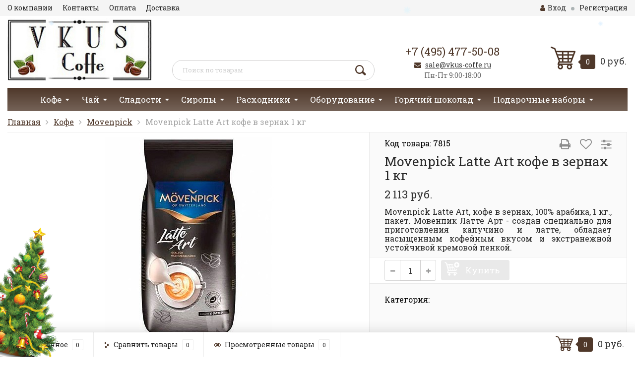

--- FILE ---
content_type: text/html; charset=utf-8
request_url: https://vkus-coffe.ru/movenpick-latte-art-kofe-v-zernakh-1-kg/
body_size: 11150
content:
<!DOCTYPE html><html lang="ru"><head><meta http-equiv="Content-Type" content="text/html; charset=utf-8"/><title>Movenpick Latte Art кофе в зернах 1 кг</title><meta name="keywords" content="Movenpick Latte Art, Мовенпик Латте Арт, кофе в зернах 1 кг" /><meta name="description" content="Movenpick Latte Art, кофе в зернах, 100% арабика, 1 кг., пакет.
Мовенпик Латте Арт - создан специально для приготовления капучино и латте, обладает насыщенным кофейным вкусом и экстранежной устойчивой кремовой пенкой." /><meta name="viewport" content="width=1280" /><link rel="shortcut icon" href="/favicon.ico"/><!-- rss --><link rel="alternate" type="application/rss+xml" title="VKUS-Coffe.ru" href="https://vkus-coffe.ru/blog/rss/"><!-- CSS style--> <link rel="stylesheet" href="/wa-content/font/ruble/arial/fontface.css"><link rel="stylesheet" href="/wa-data/public/shop/themes/topshop/css/bootstrap.min.css?3.8.4"/><link rel="stylesheet" href="/wa-data/public/shop/themes/topshop/css/fonts/fonts.css?3.8.4"/><link rel="stylesheet" href="/wa-data/public/shop/themes/topshop/css/font-express/express.min.css?3.8.4"/><link rel="stylesheet" href="/wa-data/public/shop/themes/topshop/css/font-awesome/css/font-awesome.min.css?3.8.4"/><link rel="stylesheet" href="/wa-data/public/shop/themes/topshop/style-4.css?3.8.4"/><link rel="stylesheet" href="/wa-data/public/shop/themes/topshop/css/order.css?3.8.4"/><link rel="stylesheet" href="/wa-data/public/shop/themes/topshop/user.css?3.8.4342"/><script src="/wa-data/public/shop/themes/topshop/js/jquery-1.11.1.min.js" ></script><script src="/wa-content/js/jquery/jquery-migrate-1.2.1.min.js"></script><script defer src="/wa-data/public/shop/themes/topshop/js/owl.carousel.min.js"></script><script defer src="/wa-data/public/shop/themes/topshop/js/jquery.scrollTo.js"></script><script defer src="/wa-content/js/jquery-ui/jquery.ui.core.min.js?v3.8.4"></script><script defer src="/wa-data/public/shop/themes/topshop/js/jquery.ui.widget.min.js?v3.8.4"></script><script defer src="/wa-data/public/shop/themes/topshop/js/jquery.ui.mouse.min.js?v3.8.4"></script><script defer src="/wa-content/js/jquery-ui/jquery.ui.slider.min.js?v3.8.4"></script><script src="/wa-data/public/shop/themes/topshop/js/jquery.cookie.js"></script><script defer src="/wa-data/public/shop/themes/topshop/js/lazy.load.js?v10.0.1.901"></script><script defer src="/wa-data/public/shop/themes/topshop/js/jquery.ui.touch-punch.min.js?v10.0.1.901"></script><script defer src="/wa-data/public/shop/themes/topshop/js/jquery.countdownTimer.min.js?v=3.8.4"></script><script defer src="/wa-data/public/shop/themes/topshop/shop.js?v12"></script><!-- plugin hook: 'frontend_head' --><link href='/wa-apps/shop/plugins/cityselect/css/suggestions.20.min.css?v=2.0.4' rel='stylesheet'><script src='/wa-apps/shop/plugins/cityselect/js/jquery.suggestions.20.min.js?v2.0.4'></script><link href='/wa-data/public/shop/plugins/cityselect/css/frontend_61847bf88f5c5.css' rel='stylesheet'><script src='/wa-data/public/shop/plugins/cityselect/js/frontend_61847bf88f635.js'></script><script>function init_shop_cityselect(){
shop_cityselect.location={"country":"rus","city":"\u041c\u043e\u0441\u043a\u0432\u0430","region":"77","zip":"101000","constraints_street":"","need_detect":true};
shop_cityselect.route_params={"app":"shop","_name":"VKUS-Coffe.ru","theme":"topshop","theme_mobile":"topshop","checkout_version":"2","locale":"ru_RU","ssl_all":"1","title":"VKUS-Coffe.ru - \u0438\u043d\u0442\u0435\u0440\u043d\u0435\u0442-\u043c\u0430\u0433\u0430\u0437\u0438\u043d \u043a\u043e\u0444\u0435, \u0447\u0430\u044f, \u043a\u043e\u0444\u0435\u043c\u0430\u0448\u0438\u043d \u0438 \u0448\u043e\u043a\u043e\u043b\u0430\u0434\u043d\u044b\u0445 \u043a\u043e\u043d\u0444\u0435\u0442","meta_keywords":"VKUS-Coffe \u0438\u043d\u0442\u0435\u0440\u043d\u0435\u0442-\u043c\u0430\u0433\u0430\u0437\u0438\u043d, \u043a\u043e\u0444\u0435, \u0447\u0430\u044f, \u0448\u043e\u043a\u043e\u043b\u0430\u0434\u043d\u044b\u0435 \u043a\u043e\u043d\u0444\u0435\u0442\u044b, \u0441\u043b\u0430\u0434\u043e\u0441\u0442\u0435\u0439, \u043a\u043e\u0444\u0435\u043c\u0430\u0448\u0438\u043d, \u043f\u043e\u0434\u0430\u0440\u043e\u0447\u043d\u044b\u0435 \u043d\u0430\u0431\u043e\u0440\u044b, \u043a\u0443\u043f\u0438\u0442\u044c \u0432 \u041c\u043e\u0441\u043a\u0432\u0435","meta_description":"\u0412 \u0438\u043d\u0442\u0435\u0440\u043d\u0435\u0442-\u043c\u0430\u0433\u0430\u0437\u0438\u043d\u0435 VKUS-Coffe \u043c\u043e\u0436\u043d\u043e \u043a\u0443\u043f\u0438\u0442\u044c \u043a\u043e\u0444\u0435, \u0447\u0430\u0439, \u043a\u043e\u0444\u0435\u043c\u0430\u0448\u0438\u043d\u044b, \u0441\u0438\u0440\u043e\u043f\u044b \u0438 \u0448\u043e\u043a\u043e\u043b\u0430\u0434\u043d\u044b\u0435 \u043a\u043e\u043d\u0444\u0435\u0442\u044b \u043e\u0442 \u043b\u0443\u0447\u0448\u0438\u0445 \u043f\u043e\u0441\u0442\u0430\u0432\u0449\u0438\u043a\u043e\u0432 \u0441 \u0434\u043e\u0441\u0442\u0430\u0432\u043a\u043e\u0439 \u043f\u043e \u0432\u0441\u0435\u0439 \u0420\u043e\u0441\u0441\u0438\u0438! \u041e\u043f\u0442\u043e\u0432\u043e-\u0440\u043e\u0437\u043d\u0438\u0447\u043d\u0430\u044f \u043f\u0440\u043e\u0434\u0430\u0436\u0430, \u043f\u043e\u0441\u0442\u0430\u0432\u043a\u0430 \u0432 \u043e\u0444\u0438\u0441\u044b \u0438 HoReCa. \u041b\u044e\u0431\u0430\u044f \u0444\u043e\u0440\u043c\u0430 \u043e\u043f\u043b\u0430\u0442\u044b.","og_title":"","og_image":"","og_video":"","og_description":"","og_type":"","og_url":"","url_type":"0","products_per_page":"","type_id":"0","currency":"RUB","stock_id":"","public_stocks":"0","drop_out_of_stock":"0","payment_id":"0","shipping_id":"0","ssl":"1","checkout_storefront_id":"e3ff0c9195c96f1596bed0f1dce9b3fc","product_url":"movenpick-latte-art-kofe-v-zernakh-1-kg","module":"frontend","action":"product","cityselect__url":"movenpick-latte-art-kofe-v-zernakh-1-kg\/"};
shop_cityselect.countries=[];
shop_cityselect.iso2to3={"RU":"rus"};
shop_cityselect.language='ru';
shop_cityselect.init('d6a8f60d0166110caa1319ec2f42c49efc9d26ca','/','/wa-apps/shop/plugins/cityselect/js/fancybox/','city','auto',1,1,0);
        } if (typeof shop_cityselect !== 'undefined') { init_shop_cityselect() } else { $(document).ready(function () { init_shop_cityselect() }) }</script><link href="https://fonts.googleapis.com/css?family=Roboto+Slab:400,700" rel="stylesheet"><style> :not(.fa):not([class^="icon-"]):not(.re-icon) { font-family: 'Roboto Slab', sans-serif !important; } </style><style>.mp a {margin: 0 5px;display: inline-block;border: 1px solid #dedede;border-radius: 10px;font-size: 12px;padding-right: 5px;text-decoration: none!important;transition:0.3s;}.mp a:hover{background:#4f382a;color:#fff;}.mp a span {padding: 0 10px;}.mp a img {width: 35px;}.mp {margin-bottom: 10px;text-align:center;}.mp.fly a{border:0;padding:0;}.mp.fly{margin-bottom:0;}.header.fixed_header .search.search-show.hidden-xs-down   {display: flex;flex-wrap: wrap;flex-direction: row;align-items: center;justify-content: center;}.header.fixed_header form{width:70%;}.top-line { max-width: 1280px; margin:0 auto; } .footer { max-width: 1280px; margin:0 auto; } .container { max-width: 1280px; } body { background: #ffffff; }.review-table table.rating-distribution td .bar .filling, .clone-xs-menu .pages, .xs-menu-overlay .close-block, .xs-menu, ul.compare-diff-all li.selected a, .menu-h, .menu-h-tree,  .thumbnail-catalog .image-block .preview, .mailer-subscribe button[type="submit"], .filter .filter-close, .dialog-window .close-block, .popover { background:#4f382a; }.popover:after { border-top-color: #4f382a; }.wa-order-form-wrapper .wa-step-shipping-section .wa-delivery-types-section .wa-types-list .wa-type-wrapper.is-active, .wa-order-form-wrapper .wa-step-payment-section .wa-methods-list.wide .wa-method-wrapper.is-active { background: #4f382a15 !important; border: 1px solid #4f382a !important; }.wa-dropdown.is-opened > .wa-dropdown-toggle::after { border-color: #4f382a !important; }.wa-dropdown > .wa-dropdown-area:hover { border-color: #4f382a !important; }.menu-h li.smart-menu ul li.smart-menu-header, .scroll-top-wrapper, .menu-h li:hover a:hover, .menu-h-tree li:hover a:hover, .breadcrumbs ul li a, .header .cart-block .icon-red_icon_cart, .bottom-bar .cart-block .icon-red_icon_cart { color:#4f382a; }.menu-h-tree li:hover:after, .menu-h-tree li:hover > a  { color: #4f382a !important; }.write-review a.inline-link { color: #4f382a;  border: 1px solid #4f382a; }.scroll-top-wrapper:hover { border: 1px solid #4f382a; }/** Background link **/.order-list .id a, .header .phone span.dot, .ui-slider .ui-slider-handle, .thumbnail-catalog .image-block .preview:hover { background:#4f382a; }/** Color link **/html:not(.with-touch) .wa-quantity-box .wa-button:not(.is-disabled):hover, .wa-order-form-wrapper .wa-step-shipping-section .wa-delivery-types-section .wa-types-list .wa-type-wrapper.is-active .wa-name a, .wa-order-form-wrapper .wa-step-shipping-section .wa-delivery-types-section .wa-types-list .wa-type-wrapper.is-active .wa-name a:hover, #wa-step-payment-section h3.wa-header:after, #wa-step-region-section h3.wa-header:after, .s-order-page .wa-order-form-wrapper > .wa-form-footer a, .wa-order-cart-wrapper .wa-cart-details .wa-affiliate-section .wa-order-bonus, .wa-comment-section .wa-link, #wa-step-contact-section h3.wa-header:after { color: #4f382a !important; }.about-shop .newsblock .media a:hover, .sorting ul .selected a, .menu-h-top li ul li a:hover, .filter .filtergroup:hover .panel-body, .sorting .showtype .active, .sorting ul li a:hover, ul.product-nav li a:hover, ul.product-nav .selected a, .input-group.spinner .input-group-addon a .fa:hover, .footer .fa, .mailer-subscribe .table-cell .icon-email .icon-red_icon_subscribe, .breadcrumbs ul li a:hover, .subcategory .selected a, .menu-h-top li:hover > a, .auth li .fa, .menu-h-top .currency .active a, a, a:hover, .header .phone-under-link a:hover, .header .search .search_button .icon-icon_search, .product .icons-compare-favorite .active .fa, .header .promo .icon-promo, .thumbnail-catalog .image-block .compare-favorite .active .fa, .thumbnail-catalog .name a:hover, .subcategory li a:hover, .subcategory li a:focus, .bottom-bar .fa, .slider-tabs > li:hover, .header .phone-under-link .fa { color:#4f382a; }.thumbnail-catalog .image-block .compare-favorite .active a { color: #4f382a !important; border-bottom: 1px dotted #4f382a !important; }.invert-menu .menu-h a:hover, .invert-menu .menu-h-tree a:hover, .category_description .read-more a { color: #4f382a !important; }.invert-menu .menu-h, .invert-menu .menu-h-tree { border-top: 1px solid #4f382a; border-bottom: 1px solid #4f382a; }/** Cart **/.header .cart-block .cart-box:after, .header .cart-block .cart-box:before, .bottom-bar .cart-block .cart-box:after, .bottom-bar .cart-block .cart-box:before { border-right-color: #4f382a; }.header .cart-block .cart-box {  background: #4f382a; border: 4px solid #4f382a; }/** Slider **/.slider-tabs li.active { border-bottom: 3px solid #4f382a; color: #4f382a; }.owl-theme .owl-controls .owl-page.active span, .owl-theme .owl-controls.clickable .owl-page:hover span { background: #4f382a; border: 2px solid #4f382a; }.bottom-bar .cart-block .cart-box { background: #4f382a; border: 4px solid #4f382a; }#fancybox-thumbs ul li.active a { border: 1px solid #4f382a; }/** Nav bar **/ul.product-nav .selected { border-bottom: 3px solid #4f382a; }/** Badge **/.badge.new, .badge.low-price, .badge.bestseller { background: #5b7876; }.pagination > .selected > a, .pagination > .selected > span { background: #4f382a !important; }input[type="submit"], button {   background: #228B22; border: 1px solid #228B22; }input[type="submit"]:hover, button:hover {   background: #7ed382; border: 1px solid #7ed382; }.footer { background: #EAE6CA !important; }.footer .social a:hover {  border: 1px solid #4f382a; background: #4f382a; }/** Button hover **/.thumbnail-catalog .image-block .image-bar .inner .active, .catalog-list .inner .section li span { background: #4f382a; }.product .options .inline-no-color a.selected { border: 1px solid #4f382a !important; }.thumbnail-catalog .image-block .photo-array .fa-angle-right:hover, .thumbnail-catalog .image-block .photo-array .fa-angle-left:hover, .catalog-list .inner .section .header a, .catalog-list .inner .section li a:hover, .hover-active .thumbnail-catalog .name a:hover { color: #4f382a; }.btn-primary, .add2cart .btn-primary { background: #228B22 }.thumbnail-catalog .btn-primary:hover, .thumbnail-catalog .btn-primary:focus, .list-catalog .btn-primary:hover, .list-catalog .btn-primary:focus, .text-catalog .btn-primary:hover, .text-catalog .btn-primary:focus { background:#7ed382; border-color: #7ed382; }.hover-active .thumbnail-catalog .btn-primary:hover, .hover-active .thumbnail-catalog .btn-primary:focus, .add2cart .btn-primary:hover { opacity:1; background: #7ed382; }.header .cart-block .popup .btn-primary:hover { border: 1px solid #7ed382; background: #7ed382; }.review-form-fields p.review-field a.logout, .review-form .review-submit .cancel { border-bottom: 1px dotted #4f382a; }.list-catalog .compare-favorite .active a { border-bottom: 1px dotted #4f382a !important; color: #4f382a  !important; }.list-catalog .compare-favorite .active .fa { color: #4f382a  !important; }.cart .cupon, .product .options .inline-no-color a.selected { background: #4f382a; }.product .options .inline-select a.selected { border: 1px solid #4f382a; background-color: #4f382a; }.checkout ul.checkout-options li .rate .price { color: #4f382a; }.cart .cupon-text a { color: #4f382a; border-bottom: 1px dotted #4f382a; }.checkout-block .btn-primary, .cart .checkout-block .btn-primary { background: #228B22; border: 1px solid #228B22; }.cart .checkout-block .btn-primary:hover { opacity:1; background: #7ed382; border: 1px solid #7ed382; }.hover-active .thumbnail-catalog .image-block .preview:hover { background: #7ed382; }.cart .cupon .btn, .main-slider-product li .slider-text .button a { background: #4f382a; }.split-catalog li a:hover, .split-catalog li a:focus, .subcategory li a:hover, .subcategory li a:focus { color: #4f382a; border-left: 3px solid #4f382a; }.subcategory li.selected a { border-left: 3px solid #4f382a; }.show-filter { color: #4f382a; border: 1px solid #4f382a; }.search-blog button { background: #228B22;  }.search-blog button:hover, .search-blog button:focus { background: #7ed382; border:1px solid  #7ed382; }.one-click input { color:#4f382a; border-bottom:1px dotted #4f382a; }.one-outstock input { border-bottom:1px dotted #cccccc; }.checkout-block .storequickorder_cart_button { border:1px solid #4f382a; color:#4f382a; }.filter .filter-name, .filter .filter-name i { color:#4f382a; }.split-catalog-slide li.selected > a { text-decoration: none; color: #4f382a; border-left: 3px solid #4f382a; background: #f5f5f5; }.split-catalog-slide li a:hover, .split-catalog-slide li a:focus, .split-catalog-slide li.selected > a { text-decoration: none; color: #4f382a; border-left: 3px solid #4f382a; background: #f5f5f5; } .thumbnail-catalog .image-block { height: 220px; line-height: 220px; } .thumbnail-catalog .image-block img { max-height: 200px; } .container-menu-h .menu-h { height:47px; } .container-menu-h .menu-h a { font-size:17px !important; }  .menu-h .tree a:after { font-size:13px;}.filter .filter-close, .mailer-subscribe button[type="submit"], .main-slider-product li .slider-text .button a, .xs-menu, .search-blog button, .header .phone span.dot, .menu-h .more a i .count, .category-badge, .hover-active .thumbnail-catalog .image-block .preview:hover, ul.compare-diff-all li.selected a, .badge.new, .checkout-block .btn-primary, .cart .checkout-block .btn-primary, .subcategory-images .image .category-badge, .dialog-window .close-block, .thumbnail-catalog .image-block .preview,.thumbnail-catalog .image-block .preview:hover, input[type="submit"], button, input[type="submit"]:hover, button:hover, .add2cart .btn-primary, .menu-h, .menu-h-tree, .btn, .btn:hover, .preview, .badge, .badge.discount { background-image: -moz-linear-gradient(top, rgba(255,255,255,0) 0%, rgba(255,255,255,0.22) 100%); background-image: -webkit-linear-gradient(top, rgba(255,255,255,0) 0%,rgba(255,255,255,0.22) 100%); background-image: linear-gradient(to bottom, rgba(255,255,255,0) 0%,rgba(255,255,255,0.22) 100%); filter: progid:DXImageTransform.Microsoft.gradient( startColorstr='#00ffffff', endColorstr='#38000000',GradientType=0 ); }.orderaddon_icon {display:none!important;}span#s-orderaddon-attach span {margin-top: 5px;display: block;border-radius: 3px;background: #228B22;border: 1px solid #228B22;color: #fff;font-size: 1.0285714285714286em;line-height: 1.111111111111111em;padding: .5555555555555556em;background-image: linear-gradient(to bottom, rgba(255,255,255,0) 0%,rgba(255,255,255,0.22) 100%);cursor:pointer;}span#s-orderaddon-attach span:hover {cursor:pointer;background: #7ed382;border: 1px solid #7ed382;}</style><meta property="og:type" content="website">
<meta property="og:title" content="Movenpick Latte Art кофе в зернах 1 кг">
<meta property="og:description" content="Movenpick Latte Art, кофе в зернах, 100% арабика, 1 кг., пакет.
Мовенпик Латте Арт - создан специально для приготовления капучино и латте, обладает насыщенным кофейным вкусом и экстранежной устойчивой кремовой пенкой.">
<meta property="og:image" content="https://vkus-coffe.ru/wa-data/public/shop/products/21/19/1921/images/1577/13387.970.750x0.jpg">
<meta property="og:url" content="https://vkus-coffe.ru/movenpick-latte-art-kofe-v-zernakh-1-kg/">
<meta property="product:price:amount" content="2113">
<meta property="product:price:currency" content="RUB">
<link rel="icon" href="/favicon.ico?v=1636040939" type="image/x-icon" /><link rel="apple-touch-icon" href="/apple-touch-icon.png?v=1569864038" /><script>
(function(i,s,o,g,r,a,m){i['GoogleAnalyticsObject']=r;i[r]=i[r]||function(){
(i[r].q=i[r].q||[]).push(arguments)},i[r].l=1*new Date();a=s.createElement(o),
m=s.getElementsByTagName(o)[0];a.async=1;a.src=g;m.parentNode.insertBefore(a,m)
})(window,document,'script','//www.google-analytics.com/analytics.js','ga');
ga('create', 'UA-147633116-1', 'auto');
ga('send', 'pageview');

</script><!-- Yandex.Metrika counter -->
<script type="text/javascript" >
   (function(m,e,t,r,i,k,a){m[i]=m[i]||function(){(m[i].a=m[i].a||[]).push(arguments)};
   m[i].l=1*new Date();k=e.createElement(t),a=e.getElementsByTagName(t)[0],k.async=1,k.src=r,a.parentNode.insertBefore(k,a)})
   (window, document, "script", "https://mc.yandex.ru/metrika/tag.js", "ym");

   ym(54728782, "init", {
        clickmap:true,
        trackLinks:true,
        accurateTrackBounce:true,
        webvisor:true
   });
</script>
<noscript><div><img src="https://mc.yandex.ru/watch/54728782" style="position:absolute; left:-9999px;" alt="" /></div></noscript>
<!-- /Yandex.Metrika counter -->
</head><body><div class="top-line test1"><div class="container"><div class="row"><div class="col-lg-7 col-md-6 col-sm-7 hidden-xs-down clone-top-menu"><ul class="menu-h-top"><li><a href="/corporation/">О компании</a></li><li><a href="/contacts/">Контакты</a></li><li><a href="/payment/">Оплата</a></li><li><a href="/dostavka/">Доставка</a></li></ul></div><div class="col-lg-5  col-md-6 col-sm-5 col-xs-12 text-lg-right text-md-right text-xs-center"><ul class="menu-h-top auth"><li class="currency"><a href="#" onClick="return false;"></a><ul></ul></li><li class="account"><a href="/login/"><i class="fa fa-user"></i>Вход</a></li><li><span></span></li><li><a href="/signup/">Регистрация</a></li></ul></div></div></div></div><div class="container"><div class="header header_visibly"><div class="row to-table"><div class="col-lg-3 col-md-3 text-sm-center text-lg-left text-lg-center text-xs-center to-cell"><div class="logo-fix"><a href="https://vkus-coffe.ru"><img src="/wa-data/public/shop/themes/topshop/img/logo.jpg?v1656499361" alt="VKUS-Coffe.ru"></a></div></div><div class="col-lg-9 col-md-9 to-cell" style="vertical-align: bottom;"><div class="row  to-table"><div class="col-lg-6 col-md-12 to-cell" style="vertical-align: bottom;"><div class="search search-show hidden-xs-down"><!--<div class="mp">--><!--    <a onclick="ym(54728782, 'reachGoal', 'wb'); return true;" href="https://www.wildberries.ru/seller/625946" target="_blank"><img src="https://vkus-coffe.ru/wa-data/public/site/img/wb.png"><span>Магазин на WB</span></a>--><!--    <a onclick="ym(54728782, 'reachGoal', 'market'); return true;" href="https://market.yandex.ru/business--vkus-coffe-ru/740171" target="_blank"><img src="https://vkus-coffe.ru/wa-data/public/site/img/market.png"><span>Магазин на Я.Маркет</span></a>--><!--</div>--><form method="get" action="/search/" data-search="/search/"><input  id="search" name="query" autocomplete="off" type="text" placeholder="Поиск по товарам" ><button type="submit" class="search_button"><i class="icon-icon_search"></i></button><div class="search-popup"></div></form></div></div><div class="col-lg-3 col-md-7 to-cell" style="vertical-align: bottom;"><div class="phone text-lg-center text-md-center text-xs-center"><a href="tel:+7 (495) 477-50-08 " rel="nofollow">+7 (495) 477-50-08 </a></div><div class="phone-under-link  text-sm-center text-md-center text-lg-center hidden-xs-down"><span class="nobr"><i class="fa fa-envelope"></i> <a href="mailto:sale@vkus-coffe.ru">sale@vkus-coffe.ru</a></span><p class="time-work"><span class="time">Пн-Пт 9:00-18:00</span></p></div></div><div class="col-lg-3 col-md-5 text-lg-right text-md-right text-sm-center text-xs-center to-cell" style="vertical-align: bottom;"><div class="cart-block hidden-xs-down"><a href="/order/"><img src="/wa-data/public/shop/themes/topshop/img/korzina1.jpg" class="cart-jpg"> <span class="cart-box cart-count">0</span> <span class="cart-total">0 руб.</span></a><div class="popup"><div class="loading-cart"></div></div><script>$(function(){$(".cart-block").hover(function () {$('.popup .loading-cart').html("");$('.popup .loading-cart').load('/cart/?'+ Math.random() + ' .cart-popup', function(){$(".loading").remove();$('.cart-product-one .delete').on('click', function () {var tr = $(this).closest('div.cart-product-one');$.post('/cart/delete/', {id : tr.data('id')}, function (response) {tr.slideUp();$(".cart-count").html(response.data.count);$(".cart-total").html(response.data.total);if (response.data.count == 0) {$(".popup-total").remove();$(".empty").show();}}, "json");return false;});});});});</script></div></div></div></div></div></div></div><div class="header fixed_header"><div class="container"><div class="row  to-table"><div class="col-lg-3 col-md-7 to-cell" style="vertical-align: middle;"><div class="phone text-lg-center text-md-center text-xs-center"><a href="tel:+7 (495) 477-50-08 " rel="nofollow">+7 (495) 477-50-08 </a></div><div class="phone-under-link  text-sm-center text-md-center text-lg-center hidden-xs-down"><span class="nobr"><i class="fa fa-envelope"></i> <a href="mailto:sale@vkus-coffe.ru">sale@vkus-coffe.ru</a></span></div></div><div class="col-lg-7 col-md-12 to-cell" style="vertical-align: middle;"><div class="search search-show hidden-xs-down"><!--<div class="mp fly">--><!--     <a onclick="ym(54728782, 'reachGoal', 'wb'); return true;" title="Наш магазин на WB" href="https://www.wildberries.ru/seller/625946" target="_blank"><img src="https://vkus-coffe.ru/wa-data/public/site/img/wb.png"></a>--><!--     <a onclick="ym(54728782, 'reachGoal', 'market'); return true;" title="Наш магазин на Я.Маркет" href="https://market.yandex.ru/business--vkus-coffe-ru/740171" target="_blank"><img src="https://vkus-coffe.ru/wa-data/public/site/img/market.png"></a>--><!-- </div>--><form method="get" action="/search/" data-search="/search/"><input  id="search" name="query" autocomplete="off" type="text" placeholder="Поиск по товарам" ><button type="submit" class="search_button"><i class="icon-icon_search"></i></button><div class="search-popup"></div></form></div></div><div class="col-lg-2 col-md-5 text-lg-right text-md-right text-sm-center text-xs-center to-cell" style="vertical-align: middle;"><div class="cart-block hidden-xs-down"><a href="/order/"><img src="/wa-data/public/shop/themes/topshop/img/korzina1.jpg" class="cart-jpg"> <span class="cart-box cart-count">0</span> <span class="cart-total">0 руб.</span></a><div class="popup"><div class="loading-cart"></div></div><script>$(function(){$(".cart-block").hover(function () {$('.popup .loading-cart').html("");$('.popup .loading-cart').load('/cart/?'+ Math.random() + ' .cart-popup', function(){$(".loading").remove();$('.cart-product-one .delete').on('click', function () {var tr = $(this).closest('div.cart-product-one');$.post('/cart/delete/', {id : tr.data('id')}, function (response) {tr.slideUp();$(".cart-count").html(response.data.count);$(".cart-total").html(response.data.total);if (response.data.count == 0) {$(".popup-total").remove();$(".empty").show();}}, "json");return false;});});});});</script></div></div></div></div></div><div class="container  hidden-md-down"><!-- shop categories --><div class="container-menu-h"><ul class="menu-h"><li class="tree"><a href="/category/kofe/">Кофе</a><ul><li><a href="/category/kofe/agf/">AGF </a></li><li><a href="/category/kofe/arcaffe/">Arcaffe </a></li><li><a href="/category/kofe/black-professional/">Black Professional </a></li><li><a href="/category/kofe/bristot/">Bristot </a></li><li><a href="/category/kofe/cafe-esmeralda/">Cafe Esmeralda </a></li><li><a href="/category/kofe/egoiste/">Egoiste </a></li><li><a href="/category/kofe/illy/">Illy </a></li><li><a href="/category/kofe/kimbo/">Kimbo </a></li><li><a href="/category/kofe/le-piantagioni/">Le Piantagioni </a></li><li><a href="/category/kofe/molinari/">Molinari </a></li><li><a href="/category/kofe/nescafe/">Nescafe </a></li><li><a href="/category/kofe/pellini/">Pellini </a></li><li><a href="/category/kofe/rioba/">Rioba </a></li></ul></li><li class="tree"><a href="/category/chay/">Чай</a><ul><li><a href="/category/chay/belvedere/">Belvedere </a></li><li><a href="/category/chay/betjemanbarton/">Betjeman&amp;Barton </a></li><li><a href="/category/chay/dammann/">Dammann </a></li><li><a href="/category/chay/gutenberg/">Gutenberg </a></li><li><a href="/category/chay/newby/">Newby </a></li><li><a href="/category/chay/riche-natur/">Riche Natur </a></li><li><a href="/category/chay/rioba/">Rioba </a></li><li><a href="/category/chay/ronnefeldt/">Ronnefeldt </a></li><li><a href="/category/chay/tea-tang/">Tea Tang </a></li></ul></li><li class="tree"><a href="/category/sladosti/">Сладости</a><ul><li><a href="/category/sladosti/ameri/">Ameri </a></li><li><a href="/category/sladosti/anthon-berg/">Anthon Berg </a></li><li><a href="/category/sladosti/chocmod/">Chocmod </a></li><li><a href="/category/sladosti/duc-d-o/">Duc d'O </a></li><li><a href="/category/sladosti/feletti/">Feletti </a></li><li><a href="/category/sladosti/ferrero/">Ferrero </a></li><li><a href="/category/sladosti/guylian/">Guylian </a></li><li><a href="/category/sladosti/hamlet/">Hamlet </a></li><li><a href="/category/sladosti/lindt/">Lindt </a></li><li><a href="/category/sladosti/marchand/">MarChand </a></li><li><a href="/category/sladosti/merci/">Merci </a></li><li><a href="/category/sladosti/raffaello/">Raffaello </a></li><li><a href="/category/sladosti/reber-mozart/">Reber Mozart </a></li><li><a href="/category/sladosti/rioba/">Rioba </a></li><li><a href="/category/sladosti/socado/">Socado </a></li><li><a href="/category/sladosti/sorini/">Sorini </a></li><li><a href="/category/sladosti/tatawa/">Tatawa </a></li></ul></li><li class="tree"><a href="/category/napitki/">Сиропы</a><ul><li><a href="/category/napitki/rioba/">Rioba </a></li></ul></li><li class="tree"><a href="/category/raskhodniki/">Расходники</a><ul><li><a href="/category/raskhodniki/bosch/">Bosch </a></li><li><a href="/category/raskhodniki/delonghi/">DeLonghi </a></li><li><a href="/category/raskhodniki/drpurity/">DrPurity </a></li><li><a href="/category/raskhodniki/jura/">Jura </a></li><li><a href="/category/raskhodniki/melitta/">Melitta </a></li><li><a href="/category/raskhodniki/molinari/">Molinari </a></li><li><a href="/category/raskhodniki/oks-germany/">OKS Germany </a></li><li><a href="/category/raskhodniki/saeco/">Philips Saeco </a></li><li><a href="/category/raskhodniki/rioba/">Rioba </a></li><li><a href="/category/raskhodniki/siemens/">Siemens </a></li></ul></li><li class="tree"><a href="/category/oborudovanie/">Оборудование</a><ul><li><a href="/category/oborudovanie/bialetti/">Bialetti </a></li></ul></li><li class="tree"><a href="/category/goryachiy-shokolad/">Горячий шоколад</a><ul><li><a href="/category/goryachiy-shokolad/arcaffe/">Arcaffe </a></li><li><a href="/category/goryachiy-shokolad/bristot/">Bristot </a></li><li><a href="/category/goryachiy-shokolad/hausbrandt/">Hausbrandt </a></li><li><a href="/category/goryachiy-shokolad/molinari/">Molinari </a></li><li><a href="/category/goryachiy-shokolad/monbana/">Monbana </a></li><li><a href="/category/goryachiy-shokolad/rioba/">Rioba </a></li></ul></li><li class="tree"><a href="/category/podarochnye-nabory/">Подарочные наборы</a><ul><li><a href="/category/podarochnye-nabory/belvedere/">Belvedere </a></li><li><a href="/category/podarochnye-nabory/dammann/">Dammann </a></li><li><a href="/category/podarochnye-nabory/newby/">Newby </a></li><li><a href="/category/podarochnye-nabory/tea-tang/">Tea Tang </a></li></ul></li><!-- plugin hook: 'frontend_nav' --></ul></div></div><div class="container hidden-lg-up"><div class="container-menu-h"><div class="xs-menu"><ul><li><a href="#" class="show-xs-menu"><i class="fa fa-bars"></i> Каталог товаров</a></li><li class="search hidden-sm-up"><a href="#"><i class="fa fa-search"></i></a></li></ul></div></div><div class="xs-menu-overlay"><ul class="clone-xs-menu"><li><div class="title">Каталог товаров</div><div class="close-block"><a href="#" class="dialog-close">&times;</a></div></li></ul></div></div><div class="container container-background"><!-- plugin hook: 'frontend_header' -->



 <script src="/wa-data/public/shop/themes/topshop/js/jquery.elevateZoom.min.js"></script>
<script src="/wa-data/public/shop/themes/topshop/js/jquery.ez-plus.js"></script>
<script src="/wa-data/public/shop/themes/topshop/js/jquery.fancybox.pack.js"></script>
<script src="/wa-data/public/shop/themes/topshop/js/jquery.fancybox-thumbs.js"></script>

<link rel="stylesheet" href="/wa-data/public/shop/themes/topshop/css/jquery.fancybox.css?3.8.4"/>

	
							
	
		
			
	

		<div class="product" itemscope itemtype="http://schema.org/Product">
							<div class="breadcrumbs"><ul><li><a href="https://vkus-coffe.ru">Главная</a></li><li><a href="/category/kofe/">Кофе</a></li><li><a href="/category/kofe/movenpick/">Movenpick</a></li><li>Movenpick Latte Art кофе в зернах 1 кг</li></ul></div>
			
			
			<div class="row product-margin product-visible" style="table-layout: fixed;">
				<div class="col-lg-7 col-md-7 col-sm-7 col-xs-12">
					
					
						
																								
												<div class="product-gallery text-center">
							<!-- Big foto -->

							<div class="image" data-number="1" id="product-core-image">
								

																<a href="/wa-data/public/shop/products/21/19/1921/images/1577/13387.970.970.jpg" title="Movenpick Latte Art кофе в зернах 1 кг"><img itemprop="image" id="product-image" alt="Movenpick Latte Art кофе в зернах 1 кг" title="Movenpick Latte Art кофе в зернах 1 кг" src="/wa-data/public/shop/products/21/19/1921/images/1577/13387.970.600.jpg"></a>
																<div id="switching-image" style="display: none;"></div>
								<div class="image-hint"><i class="fa fa-search"></i> Нажмите на изображение для увеличения</div>
							</div>


															<!-- Preview list -->
															
						</div>
						
					
				</div>
				<div class="col-lg-5 col-md-5 col-sm-5 col-xs-12">
										
					<div class="icons-compare-favorite">
						<span class="print hidden-sm-down" onclick="window.print();"><i class="fa fa-print"></i></span>
						<span class="compare-favorite-icon"><a href="#" data-product="1921" class="favorite-link"><i class="fa fa-heart-o"></i></a></span>
						<span class="compare-compare-icon"><a href="#" data-product="1921" class="compare-link"><i class="fa fa-sliders"></i></a></span>
					</div>
					
					
					
					
					
					
					<!-- Product ID -->
						<div class="articul">Код товара: 7815</div>
					
					

					<h1 class="name "><span itemprop="name">Movenpick Latte Art кофе в зернах 1 кг</span></h1>

					<form id="cart-form" method="post" action="/cart/add/" class="flexdiscount-product-form">
						<!-- stock info -->
												
						<div class="add2cart">
							<span data-price="2113" class="price nowrap">2 113 руб.</span> <s class="compare-at-price nowrap" style="display:none;"> 0 руб. </s>
							<div class="saving" style="display:none;">Экономия: <span class="pricenum"></span> (<span class="pricepercent"></span>)</div>
						</div>
						<!-- product summary -->
						<p class="summary" itemprop="description">Movenpick Latte Art, кофе в зернах, 100% арабика, 1 кг., пакет.
Мовенпик Латте Арт - создан специально для приготовления капучино и латте, обладает насыщенным кофейным вкусом и экстранежной устойчивой кремовой пенкой.</p>
												<!-- FLAT SKU LIST selling mode -->
																		
						<div itemprop="offers" itemscope itemtype="http://schema.org/Offer">
																					<meta itemprop="price" content="2113">
							<meta itemprop="priceCurrency" content="RUB">
														<link itemprop="availability" href="http://schema.org/Discontinued" />
														<input name="sku_id" type="hidden" value="1921">
													</div>
												
						
						<div class="purchase">
							<div class="cart priceblock" id="cart-flyer">
								<!-- price -->
								<div class="add2cart cart-group">
									<div class="select_quantity">
										<div class="input-group spinner">
											<div class="input-group-addon">

												<a href="#" class="spin-down dec_cart"><i class="fa fa-minus" style="font-size:12px;"></i></a>
											</div>
											<input type="text" class="form-control text-center select_input_cart" name="quantity" value="1" autocomplete="off">
											<div class="input-group-addon">

												<a href="#" class="spin-up inc_cart"><i class="fa fa-plus" style="font-size:12px;"></i></a>
											</div>
										</div>
									</div>
									<div class="add2cart-button">
										<input type="hidden" name="product_id" value="1921">
										<button type="submit" class="btn btn-primary gray disabled" disabled="disabled">Купить</button>

																			</div>
								</div>

							</div>
							<!-- plugin hook: 'frontend_product.cart' -->
							
													</div>
					</form>

					<!-- plugin hook: 'frontend_product.block_aux' -->
					
					
					
					<!-- categories -->
										<div class="sub">
												Категория: 											</div>
					
					<!-- tags -->
					
				</div>
			</div>

			<!-- fix product -->
						<!-- product internal nav -->
							<ul class="product-nav hidden-xs-down">
					<li class="selected" data-link="description"><a href="/movenpick-latte-art-kofe-v-zernakh-1-kg/">Описание</a></li>

										
																				<!-- plugin hook: 'frontend_product.menu' -->
					
									</ul>

				<!-- product internal nav -->
				<div class="panel-group" id="accordion">
					<div class="panel panel-default">
						<div class="panel-heading selected hidden-sm-up">
							<div class="panel-title">
								<a class="collapsed" data-link="description" href="#description">
									Описание
								</a>
							</div>
						</div>
						<div id="description" class="panel-collapse collapse in product-tabs">
							<div class="panel-body">
								
									<div class="row">
										<div class="col-lg-6 col-md-6 col-sm-6 col-xs-12">																						Movenpick Latte Art, кофе в зернах, 100% арабика, 1 кг., пакет.
Мовенпик Латте Арт - создан специально для приготовления капучино и латте, обладает насыщенным кофейным вкусом и экстранежной устойчивой кремовой пенкой.
																					</div>
																				<div class="col-lg-5 col-md-5 col-sm-5 col-xs-12 offset-lg-1 offset-md-1 offset-sm-1">
											<dl class="expand-content">
																																					<dt>Производитель</dt>

																																																				
												<dd  itemprop="">
																								Movenpick
																								</dd>
																																					<dt>Страна производства</dt>

																																																				
												<dd  itemprop="">
																								ГЕРМАНИЯ
																								</dd>
																																					<dt>Тип кофе</dt>

																																																				
												<dd  itemprop="">
																								Кофе в зернах
																								</dd>
																																					<dt>Обжарка</dt>

																																																				
												<dd  itemprop="">
																								Средняя
																								</dd>
																																					<dt>Состав кофе</dt>

																																																				
												<dd  itemprop="">
																								100% арабика
																								</dd>
																																					<dt>Упаковка кофе</dt>

																																																				
												<dd  itemprop="">
																								Пакет
																								</dd>
																																					<dt>Вес, кг</dt>

																																																																															
												<dd  itemprop="weight">
																								1
																								</dd>
																																					<dt>Код товара</dt>

																																																				
												<dd  itemprop="">
																								7815
																								</dd>
																							</dl>
										</div>
																			</div>
															</div>
						</div>
					</div>

					
					
					
										
				<!-- plugin hook: 'frontend_product.menu' -->
				
							</div>

			
			<!-- RELATED PRODUCTS -->
													</div>

						<script>
            ( function($) {
				zoomtype = false;
                $.getScript("/wa-data/public/shop/themes/topshop/product.js?v3.2.101", function() {
                    $(".stocks").show();
                    if (typeof Product === "function") {
                        new Product('#cart-form', { currency: {"code":"RUB","sign":"\u0440\u0443\u0431.","sign_html":"<span class=\"ruble\">\u20bd<\/span>","sign_position":1,"sign_delim":" ","decimal_point":",","frac_digits":"2","thousands_sep":" "}
                        	                        	, skus: {"1921":{"id":"1921","product_id":"1921","id_1c":"9e83b563-866f-11eb-94f3-40ec99edb33a","sku":"","sort":"1","name":"","image_id":null,"price":"2113","primary_price":2113,"purchase_price":0,"compare_price":0,"count":0,"available":"0","stock_base_ratio":null,"order_count_min":null,"order_count_step":null,"status":"1","dimension_id":null,"file_name":"","file_size":"0","file_description":null,"virtual":"0","beruru_market_sku_pack":null,"beruru_suggestion_pack":null,"beruru_last_suggestion_query_pack":null,"beruru_suggestion_error_pack":null,"beruru_link_status_pack":null,"beruru_link_status_check_time_pack":null,"beruru_market_sku_express":null,"beruru_suggestion_express":null,"beruru_last_suggestion_query_express":null,"beruru_suggestion_error_express":null,"beruru_link_status_express":null,"beruru_link_status_check_time_express":null,"beruru_market_sku":null,"beruru_suggestion":null,"beruru_last_suggestion_query":null,"beruru_suggestion_error":null,"beruru_link_status":null,"beruru_link_status_check_time":null,"beruru_add_time":null,"beruru_add_time_pack":null,"beruru_add_time_express":null,"stock":[],"unconverted_currency":"RUB","currency":"RUB","frontend_price":"2113","unconverted_price":2113,"frontend_compare_price":"2113","unconverted_compare_price":2113,"original_price":"2113","original_compare_price":0,"features":{"proizvoditel":"Movenpick","strana_proizvodstva":"\u0413\u0415\u0420\u041c\u0410\u041d\u0418\u042f","tip_kofe":"\u041a\u043e\u0444\u0435 \u0432 \u0437\u0435\u0440\u043d\u0430\u0445","obzharka":"\u0421\u0440\u0435\u0434\u043d\u044f\u044f","ca882c15_644c_11e8_ab5f_00155d00e691":"100% \u0430\u0440\u0430\u0431\u0438\u043a\u0430","upakovka_kofe":"\u041f\u0430\u043a\u0435\u0442","weight":"1","kod_tovara":"7815"}}}
                    	})
                    }
                });
            })(jQuery);
		</script></div><div class="footer"><div class="container"><div class="row"><div class="col-lg-3 col-xs-12 col-sm-4"><div class="h5">Контакты</div><div class="footer-phone"><i class="fa fa-phone"></i><a href="tel:+7 (495) 477-50-08 " rel="nofollow">+7 (495) 477-50-08 </a></div><div class="footer-email"><i class="fa fa-envelope-o"></i> <a href="mailto:sale@vkus-coffe.ru">sale@vkus-coffe.ru</a></div><!-- plugin hook: 'frontend_footer' --><script type="text/javascript">
	window.shop_cmnewyear = {
		options: {"static_url":"\/wa-apps\/shop\/plugins\/cmnewyear\/","additional_css":"","additional_css_mobile":"","is_mobile":false}
	}
</script>



<script type="text/javascript" src="/wa-apps/shop/plugins/cmnewyear/js/public/jquery/script.js"></script>


<script type="text/javascript">
	window.shop_cmnewyear.flakes = {"enabled":true,"count":25}
</script>
<script type="text/javascript" src="/wa-apps/shop/plugins/cmnewyear/js/public/flakes/script.js"></script>

<script type="text/javascript">
	window.shop_cmnewyear.tree = {"enabled":true,"position":"left","size_desktop":"70","size_mobile":"70","type":"default"}
</script>
<script type="text/javascript" src="/wa-apps/shop/plugins/cmnewyear/js/public/tree/script.js"></script>
</div><div class="col-lg-3 col-xs-12 col-sm-4"><div class="h5">Разделы</div><ul class="menu-h-footer"><li><a href="/corporation/">О компании</a></li><li><a href="/contacts/">Контакты</a></li><li><a href="/payment/">Оплата</a></li><li><a href="/dostavka/">Доставка</a></li></ul></div><div class="col-lg-3 col-xs-12 col-sm-4"><div class="h5">Категории</div><ul class="menu-h-footer"><li class="tree"><a href="/category/kofe/" title="Кофе" class="">Кофе</a></li><li class="tree"><a href="/category/chay/" title="Чай" class="">Чай</a></li><li class="tree"><a href="/category/sladosti/" title="Сладости" class="">Сладости</a></li><li class="tree"><a href="/category/napitki/" title="Сиропы" class="">Сиропы</a></li><li class="tree"><a href="/category/raskhodniki/" title="Расходники" class="">Расходники</a></li><li class="tree"><a href="/category/oborudovanie/" title="Оборудование" class="">Оборудование</a></li><li class="tree"><a href="/category/goryachiy-shokolad/" title="Горячий шоколад" class="">Горячий шоколад</a></li><li class="tree"><a href="/category/podarochnye-nabory/" title="Подарочные наборы" class="">Подарочные наборы</a></li></ul></div><div class="col-lg-6 col-xs-12 col-sm-8"><!-- Counters --></div></div></div><div class="container"><div class="copyright"><div>VKUS-Coffe.ru © 2017-2025 Интернет-магазин кофе, чай, конфеты и кофемашины. Все права защищены.</div><div class="row"><div class="col-lg-12 col-xs-12 col-sm-12"></div></div></div></div></div><div class="scroll-top-wrapper"><span class="scroll-top-inner"><i class="fa fa-sort-asc"></i></span></div><div id="dialog" class="dialog"><div class="dialog-background"></div><div class="dialog-window"><div class="dialog-cart"></div></div></div><div id="alert" class="alert"><div class="alert-background"></div><div class="alert-window"><div class="alert-cart"></div></div></div><!-- bottom bar --><div class="bottom-bar"><div class="container"><div class="row"><div class="col-lg-9 col-sm-7 col-xs-12"><ul class="inline"><li class="favorite_blink"><a rel="nofollow" href="/search/?view=favorite"><i class="fa fa-heart-o"></i>  <span class="hidden-md-down">Избранное</span> <span class="favorite_count">0</span><strong class="hint hidden-sm-up">избранное</strong></a></li><li class="compare_blink"><a rel="nofollow" class="compare_link" href="/compare/"><i class="fa fa-sliders"></i> <span class="hidden-md-down">Сравнить товары</span> <span class="compare_count">0</span><strong class="hint hidden-sm-up">сравнить</strong></a></li><li><a rel="nofollow" href="/search/?view=seen"><i class="fa fa-eye"></i> <span class="hidden-md-down">Просмотренные товары</span> <span class="view_count">0</span><strong class="hint hidden-sm-up">вы смотрели</strong></a></li><li class="hidden-sm-up mobile-cart-fly"><a rel="nofollow" href="/order/"><i class="fa fa-shopping-cart"></i> <span class="cart-count">0</span><strong class="hint hidden-sm-up">корзина</strong></a></li></ul></div><div class="col-lg-3  col-sm-5  col-xs-5 cart text-right hidden-xs-down"><div class="cart-block hidden-xs-down"><a rel="nofollow" href="/order/"><img src="/wa-data/public/shop/themes/topshop/img/korzina1.jpg" style="height: 32px;width: 35px;">  <span class="cart-box cart-count">0</span> <span class="cart-total">0 руб.</span></a></div></div></div></div></div></body></html>

--- FILE ---
content_type: text/css
request_url: https://vkus-coffe.ru/wa-data/public/shop/themes/topshop/user.css?3.8.4342
body_size: 5724
content:
.top-line { max-width: 1280px; margin:0 auto; } .footer { max-width: 1280px; margin:0 auto; } .container { max-width: 1280px; } body { background: #ffffff; }.review-table table.rating-distribution td .bar .filling, .clone-xs-menu .pages, .xs-menu-overlay .close-block, .xs-menu, ul.compare-diff-all li.selected a, .menu-h, .menu-h-tree,  .thumbnail-catalog .image-block .preview, .mailer-subscribe button[type="submit"], .dialog-window .close-block, .popover { background:#88001b; }.fix-nav .cart-block .cart-box {   background: #88001b;   border: 4px solid #88001b; }.fix-nav .cart-block .cart-box:after {   border-right-color: #88001b; }.fix-nav .cart-block .cart-box:before {   border-right-color: #88001b; }.popover:after { border-top-color: #88001b; }.scroll-top-wrapper, .menu-h li:hover a:hover, .menu-h-tree li:hover a:hover, .breadcrumbs ul li a, .header .cart-block .icon-red_icon_cart, .bottom-bar .cart-block .icon-red_icon_cart { color:#88001b; }.menu-h-tree li:hover:after, .menu-h-tree li:hover > a  { color: #88001b !important; }.write-review a.inline-link { color: #88001b;  border: 1px solid #88001b; }.scroll-top-wrapper:hover { border: 1px solid #88001b; }/** Background link **/.order-list .id a, .header .phone span.dot, .ui-slider .ui-slider-handle, .thumbnail-catalog .image-block .preview:hover { background:#88001b; }/** Color link **/.about-shop .newsblock .media a:hover, .sorting ul .selected a, .menu-h-top li ul li a:hover, .filter .filtergroup:hover .panel-body, .sorting .showtype .active, .sorting ul li a:hover, ul.product-nav li a:hover, ul.product-nav .selected a, .input-group.spinner .input-group-addon a .fa:hover, .footer .fa, .mailer-subscribe .table-cell .icon-email .icon-red_icon_subscribe, .breadcrumbs ul li a:hover, .subcategory .selected a, .menu-h-top li:hover > a, .auth li .fa, .menu-h-top .currency .active a, a, a:hover, .header .phone-under-link a:hover, .header .search .search_button .icon-icon_search, .product .icons-compare-favorite .active .fa, .header .promo .icon-promo, .thumbnail-catalog .image-block .compare-favorite .active .fa, .thumbnail-catalog .name a:hover, .subcategory li a:hover, .subcategory li a:focus, .bottom-bar .fa, .slider-tabs > li:hover, .header .phone-under-link .fa { color:#88001b; }.thumbnail-catalog .image-block .compare-favorite .active a { color: #88001b !important; border-bottom: 1px dotted #88001b !important; }.invert-menu .menu-h a:hover, .invert-menu .menu-h-tree a:hover, .category_description .read-more a { color: #88001b !important; }.invert-menu .menu-h, .invert-menu .menu-h-tree { border-top: 1px solid #88001b; border-bottom: 1px solid #88001b; }/** Cart **/.header .cart-block .cart-box:after, .header .cart-block .cart-box:before, .bottom-bar .cart-block .cart-box:after, .bottom-bar .cart-block .cart-box:before { border-right-color: #88001b; }.header .cart-block .cart-box {  background: #88001b; border: 4px solid #88001b; }/** Slider **/.slider-tabs li.active { border-bottom: 3px solid #88001b; color: #88001b; }.owl-theme .owl-controls .owl-page.active span, .owl-theme .owl-controls.clickable .owl-page:hover span { background: #88001b; border: 2px solid #88001b; }.bottom-bar .cart-block .cart-box { background: #88001b; border: 4px solid #88001b; }#fancybox-thumbs ul li.active a { border: 1px solid #88001b; }/** Nav bar **/ul.product-nav .selected { border-bottom: 3px solid #88001b; }/** Badge **/.badge.new, .badge.low-price, .badge.bestseller { background: #5b7876; }.pagination > .selected > a, .pagination > .selected > span { background: #88001b !important; }input[type="submit"], button {   background: #ffb03b; border: 1px solid #ffb03b; }input[type="submit"]:hover, button:hover {   background: #7ed382; border: 1px solid #7ed382; }.footer { background: #faf6f1 !important; }.footer .social a:hover {  border: 1px solid #88001b; background: #88001b; }/** Button hover **/.btn-primary, .add2cart .btn-primary { background: #ffb03b }.thumbnail-catalog .btn-primary:hover, .thumbnail-catalog .btn-primary:focus, .list-catalog .btn-primary:hover, .list-catalog .btn-primary:focus, .text-catalog .btn-primary:hover, .text-catalog .btn-primary:focus { background:#7ed382; border-color: #7ed382; }.hover-active .thumbnail-catalog .btn-primary:hover, .hover-active .thumbnail-catalog .btn-primary:focus, .add2cart .btn-primary:hover { opacity:1; background: #7ed382; }.header .cart-block .popup .btn-primary:hover { border: 1px solid #7ed382; background: #7ed382; }.review-form-fields p.review-field a.logout, .review-form .review-submit .cancel { border-bottom: 1px dotted #88001b; }.list-catalog .compare-favorite .active a { border-bottom: 1px dotted #88001b !important; color: #88001b  !important; }.list-catalog .compare-favorite .active .fa { color: #88001b  !important; }.cart .cupon, .product .options .inline-no-color a.selected { background: #88001b; }.product .options .inline-select a.selected { border: 1px solid #88001b; background-color: #88001b; }.checkout ul.checkout-options li .rate .price { color: #88001b; }.cart .cupon-text a { color: #88001b; border-bottom: 1px dotted #88001b; }.checkout-block .btn-primary, .cart .checkout-block .btn-primary { background: #ffb03b; border: 1px solid #ffb03b; }.cart .checkout-block .btn-primary:hover { opacity:1; background: #7ed382; border: 1px solid #7ed382; }.cart .cupon .btn, .main-slider-product li .slider-text .button a { background: #88001b; }.split-catalog li a:hover, .split-catalog li a:focus, .subcategory li a:hover, .subcategory li a:focus { color: #88001b; border-left: 3px solid #88001b; }.subcategory li.selected a { border-left: 3px solid #88001b; }.show-filter { color: #88001b; border-bottom: 1px dotted #88001b; }.search-blog button { background: #ffb03b;  }.search-blog button:hover, .search-blog button:focus { background: #7ed382; border:1px solid  #7ed382; }.one-click input { color:#88001b; border-bottom:1px dotted #88001b; }.one-outstock input { border-bottom:1px dotted #cccccc; }.checkout-block .storequickorder_cart_button { border:1px solid #88001b; color:#88001b; }.filter .filter-name, .filter .filter-name i { color:#88001b; }.split-catalog-slide li.selected > a { text-decoration: none; color: #88001b; border-left: 3px solid #88001b; background: #f5f5f5; }.split-catalog-slide li a:hover, .split-catalog-slide li a:focus, .split-catalog-slide li.selected > a { text-decoration: none; color: #88001b; border-left: 3px solid #88001b; background: #f5f5f5; } .thumbnail-catalog .image-block { height: 220px; line-height: 220px; } .thumbnail-catalog .image-block img { max-height: 200px; } .container-menu-h .menu-h { height:47px; } .container-menu-h .menu-h a { font-size:17px !important; }  .menu-h .tree a:after { font-size:13px;}.mailer-subscribe button[type="submit"], .main-slider-product li .slider-text .button a, .xs-menu, .search-blog button, .header .phone span.dot, .menu-h .more a i .count, .category-badge, .hover-active .thumbnail-catalog .image-block .preview:hover, ul.compare-diff-all li.selected a, .badge.new, .checkout-block .btn-primary, .cart .checkout-block .btn-primary, .subcategory-images .image .category-badge, .dialog-window .close-block, .thumbnail-catalog .image-block .preview,.thumbnail-catalog .image-block .preview:hover, input[type="submit"], button, input[type="submit"]:hover, button:hover, .add2cart .btn-primary, .menu-h, .menu-h-tree, .btn, .btn:hover, .preview, .badge, .badge.discount { background-image: -moz-linear-gradient(top, rgba(255,255,255,0) 0%, rgba(255,255,255,0.22) 100%); background-image: -webkit-linear-gradient(top, rgba(255,255,255,0) 0%,rgba(255,255,255,0.22) 100%); background-image: linear-gradient(to bottom, rgba(255,255,255,0) 0%,rgba(255,255,255,0.22) 100%); filter: progid:DXImageTransform.Microsoft.gradient( startColorstr='#00ffffff', endColorstr='#38000000',GradientType=0 ); }
.main-slider-count { margin-top: 0;}
.product .sub { color:#000000; font-family: 'Roboto-Medium', Arial, serif; font-size:16px;}
.product .sub a { color:#009be7;}
.cart .cart-product { margin-bottom: 8px; padding-bottom: 8px; border-bottom: 0;}
.buy1click-open-button { font-size:20px !important; border: 1px solid #ffb03b; padding: 10px 42px !important;}
.buy1click-open-button:hover { border:0 !important;}
.product .articul { font-size:16px; color:#000000;}
.thumbnail-catalog .status .availability { font-size: 21px;}
.thumbnail-catalog .status .rating-big a i { margin-top: 4px;}
.thumbnail-catalog .status .availability a { color:#b8b8b8 !important;}
.thumbnail-catalog .status .availability .active a { color:#954656 !important;}
.top-line { border-bottom:0;}
.header .search { margin-top: 5px;}
.subcategory-images { text-align:center; display: flex; align-items: center; justify-content: center;}
.subcategory-images .link { display: inline; line-height: 20px; height: auto; overflow-y: hidden; border:1px solid #b4b3b3; padding:5px 10px; margin:3px 5px; border-radius:4px; font-size:15px;}
.subcategory-images .link:hover { text-decoration:none;}
.search-show form { margin:0 20px;}
.footer.dark div.h5 { color: #ffffff;}
.copyright { border-top: 1px solid #904947; padding-top: 23px; text-align: left; margin-top: 0;}
.footer .logo { margin-top:20px; margin-bottom:20px;}
.footer.dark a, .footer.dark { color: #ffffff;}
.footer .menu-h-footer li::before { content: " "; margin-right: 0;}
.footer div.h5 { text-transform:none;}
.footer .plat img { margin-left:10px;}
.cart-svg { max-width: 50px; max-height: 45px; line-height: 45px; vertical-align: middle;}
.fix-nav { padding:10px 0; position:fixed; top:0; left:0; width:100%; background:#ffffff; z-index:10000; box-shadow: 0 4px 22px 1px #0003; display:none;}
.fix-nav .search { position:relative; margin-top:0;}
.fix-nav .search input[type="text"]{ border: 1px solid #d0cfcf; padding: 10px 20px; border-radius: 40px; margin-bottom: 0; width: 100%; font-size: 13px; outline:0;}
.fix-nav .search button[type="submit"] { position: absolute; border: 0; background: none; width: 32px; height: 32px; right: 13px; top: 3px; cursor: pointer; z-index: 10; padding: 6px; color:#962d3e;}
.fix-nav .phone { font-size: 22px; text-align:center; font-family: 'Roboto-Medium', serif; margin-top:5px; color: #88001b;}
.fix-nav .cart-block { position: relative; font-family: 'Roboto-Medium', serif; font-size: 18px; margin-top: 5px;}
.fix-nav .cart-block .cart-box { position: relative; background: #88001b; border: 4px solid #88001b; border-radius: 4px; text-align: center; width: 30px; display: inline-block; color: #ffffff; margin: 0 6px; font-size: 14px;}
.fix-nav .cart-block .cart-box::after,
.fix-nav .cart-block .cart-box::before { right: 100%; top: 50%; border: solid transparent; content: " "; height: 0; width: 0; position: absolute; pointer-events: none;}
.fix-nav .cart-block .cart-box::after { border-color: rgba(219, 9, 62, 0); border-right-color: #88001b; border-width: 5px; margin-top: -5px;}
.fix-nav .cart-block .cart-box::before { border-color: rgba(219, 9, 62, 0); border-right-color: #88001b; border-width: 9px; margin-top: -9px;}
.fix-nav .cart-block .icon-red_icon_cart { color: #962d3e; font-size: 38px; vertical-align: middle;}
.fix-nav .cart-block a { color: #343434;}
.fix-nav .cart-block a:hover { text-decoration:none;}
.payment-footer img { margin-right:5px; margin-bottom:5px;}
.subcategory-images { margin: 3px 0;}
.breadcrumbs { margin: 0 0 9px;}
.fix-nav .search { margin-top: 0; position: relative;}
.fix-nav .search .search_button .icon-icon_search { font-size: 22px; color: #2e82ee;}
.fix-nav .search hr { margin-top: 0.5rem; margin-bottom: 0.5rem;}
.fix-nav .search input[type="text"] { border: 1px solid #d0cfcf; padding: 10px 20px; border-radius: 40px; margin-bottom: 0; width: 100%; font-size: 13px;}
.fix-nav .search input[type="text"]:focus { outline: -webkit-focus-ring-color auto 0; box-shadow: 0 0 10px #e2e1e1; border: 1px solid #b4b3b3;}
.fix-nav .search button[type="submit"] { position: absolute; border: 0; background: none; width: 32px; height: 32px; right: 13px; top: 3px; cursor: pointer; z-index: 10; padding: 6px;}
.fix-nav .search button[type="submit"]:focus { outline: none;}
.fix-nav .search button[type="submit"]:hover { opacity: 0.5;}
.fix-nav .search .remove-search { color: #2e82ee; position: absolute; right: 50px; top: 9px;}
.fix-nav .search .remove-search a { color: #717171;}
.fix-nav .search form { position: relative;}
.fix-nav .search form .search-popup { position: absolute; top: 45px; left: 0; width: 100%; background: #ffffff; z-index: 10005; display: none;}
.fix-nav .search .loading_ajax { width: 15px; height: 15px; position: absolute; top: 13px; right: 48px; background-image: url("img/loading.gif"); background-repeat: no-repeat; background-size: 100% 100%;}
.fix-nav .search .ajax_search { display: table; width: 100%;}
.fix-nav .search .ajax_row { display: table-row;}
.fix-nav .search .ajax_block { border: 1px solid #e8e8e8; box-shadow: 0 7px 10px -9px rgba(50, 50, 50, 0.54); padding: 10px;}
.fix-nav .search .ajax_block .ajax_search_link { margin-top: 10px; font-size: 14px;}
.fix-nav .search .ajax_block .ajax_search_link a { color: #333333; border-bottom: 1px dotted #333333;}
.fix-nav .search .ajax_block .ajax_search_link a:hover { text-decoration: none;}
.fix-nav .search .ajax_block .ajax_search_fix-nav { margin-bottom: 10px; font-size: 20px; color: #2e82ee;}
.fix-nav .search .ajax_row .image { width: 50px;}
.fix-nav .search .ajax_row .image img { width: 50px; padding: 6px;}
.fix-nav .search .ajax_row .name { line-height: 14px; padding: 6px;}
.fix-nav .search .ajax_row .name a { color: #343434; font-family: 'Roboto-Regular', serif; font-size: 14px;}
.fix-nav .search .ajax_row .name .price { text-align: left; font-size: 16px; line-height: 16px; font-family: 'Roboto-Medium', serif; margin-top: 5px;}
.fix-nav .search .ajax_row .name s { color: #9b9b9b; font-size: 14px; font-family: 'Roboto-Light', serif; display: block;}
.fix-nav .search .ajax_cell { display: table-cell; vertical-align: middle;}
.icons-print { position: absolute; right: 80px; top: 20px;}
.print-btn { font-size: 24px;}
#print-btn { color: #8c8c8c; display: block; width: 35px; text-align: right;}
#wa-my-info-edit-wrapper .wa-field-address .field.wa-field-address-region,
#wa-my-info-edit-wrapper .wa-field-address .field.wa-field-address-zip,
#wa-my-info-edit-wrapper .wa-field-address .field.wa-field-address-country { display: none;}
#print-btn:hover { -webkit-animation: shake 0.6s cubic-bezier(0.36, 0.07, 0.19, 0.97) both; -o-animation: shake 0.6s cubic-bezier(0.36, 0.07, 0.19, 0.97) both; animation: shake 0.6s cubic-bezier(0.36, 0.07, 0.19, 0.97) both; -webkit-transform: translate3d(0, 0, 0); -ms-transform: translate3d(0, 0, 0); -o-transform: translate3d(0, 0, 0); transform: translate3d(0, 0, 0);}
@media print {
body { background-image: none}
.container-menu-h,
.settings-icon,
.search.search-show,
.header .phone > span.dot,
.cart-block,
.breadcrumbs,
.icons-compare-favorite,
.icons-print,
.bottom-bar,
.related,
.footer,
.top-line,
.image-hint,
.offers,
.purchase,
.share-social,
.scroll-top-wrapper { display: none !important;}
.top-line .col-lg-7.col-md-6.col-sm-7 { width: 100%;}
.header .phone > a { display: block; font-size: 1.4em;}
.header > .row.to-table .col-lg-3.col-md-3,
.header > .row.to-table .col-lg-3.col-md-3 + .col-lg-6.col-md-6 { width: 50%; vertical-align: middle;}
.cart-product,
.cart-product .row {
    margin-bottom: 0 !important;
    padding-bottom: 0 !important;
}
.related-cart,
.cart-product .row > div .select_quantity,
.cart-product .row > div .delete{ display: none !important;}
.cart-product .row > div { display: inline-block; margin-bottom: 0 !important; padding-bottom: 0 !important; }
.cart-product .row > div.image { width: 10%;}
.cart-product .row > div.image + div { width: 65%; text-align: left !important;}
.cart-product .row > div.image + div + div {width: 20%;}
}
@media (max-width: 767px) {
.footer { padding-top:20px; text-align:center; }
.copyright { text-align:center; margin-top:0;}
.payment-icons { margin-top:20px;}
.address { margin-top:20px;}
.icons-print { right: 60px; top: 7px;}
.cart-svg { max-width: 30px; max-height: 24px; line-height: 24px; vertical-align: middle;}
}
.select_quantity .input-group { position: relative; min-width:100px;}
.select_quantity .input-group .form-control { padding:0 30px; border-radius: 4px !important; outline: 0 !important;}
.select_quantity .input-group .form-control:focus { outline: 0 !important; border:1px solid #d0cfcf !important;}
.select_quantity .input-group a { position: absolute; color:#000000; width:30px; text-align: center; height:40px; line-height: 40px; font-family: 'Roboto-Light', serif;}
.select_quantity .input-group a:hover, .select_quantity .input-group a:focus { text-decoration: none;}
.select_quantity .input-group .spin-down { left:0; border-right:1px solid #d0cfcf; font-size: 20px;}
.select_quantity .input-group .spin-up { right:0; border-left:1px solid #d0cfcf; font-size: 18px;}
.wa-form .wa-field .wa-value .wa-field-address-kommentariy4 > textarea { position: relative; z-index: 1;}
@media screen and (min-width: 760px) {
#main-slider .main-slider > li {
    display: block;
    height: 211px;
}
.header {height: 120px; display: block;}
.wa-form .wa-field .wa-value .wa-field-address-kommentariy4 { margin-top: 9px;}
.wa-form .wa-field .wa-value .wa-field-address-kommentariy4 > span { color: #333333; font-size: 1em; margin-bottom: -26px; margin-left: -180px; position: relative;}
.wa-form .wa-field .wa-value .wa-field-address-kommentariy4 > textarea { margin-bottom: 0; min-width: 260px;}
}
.checkout-content[data-step-id="contactinfo"] .s-orderaddon { position: relative; margin-bottom: 20px; display: none;}
.checkout-content[data-step-id="contactinfo"] .s-orderaddon::before { color: #333; content: "Реквизиты"; display: block; font-size: .9em; left: 0; position: absolute; top: 7px;}
.checkout-content[data-step-id="contactinfo"] .s-orderaddon::after { color: #777; content: "Допустимые файлы: MS Word"; display: block; font-size: .8em; position: relative; top: 5px; left: 180px;}
.checkout-content[data-step-id="contactinfo"] .s-orderaddon.file-big::after { color: #f84c48; content: attr(data-content); font-weight: 500; font-style: italic; font-size: 0.9em; font-family: 'Roboto-Regular', serif;}
.checkout-content[data-step-id="contactinfo"] #s-orderaddon-attach { margin-left: 180px;}
.checkout-content[data-step-id="contactinfo"] .s-orderaddon > b { display: none !important;}
.checkout-content[data-step-id="contactinfo"] #s-orderaddon-attach.s-orderaddon-fileinput-button { position: relative; overflow: hidden; display: inline-block; height: auto; border: 0 none; width: 260px; text-align: left; line-height: inherit; -webkit-box-sizing: border-box; -moz-box-sizing: border-box; box-sizing: border-box; padding: 0px;}
.checkout-content[data-step-id="contactinfo"] #s-orderaddon-attach.s-orderaddon-fileinput-button:hover { background: #7ed382;}
.checkout-content[data-step-id="contactinfo"] #s-orderaddon-attach.s-orderaddon-fileinput-button { width: auto; height: 36px; padding: 5px 10px;}
.checkout-content[data-step-id="contactinfo"] #orderaddon-files { border: 1px solid #d0cfcf; display: inline-block !important; left: 10px; list-style: none; margin: 0; padding: 5px 10px; position: relative; vertical-align: top; min-width: 151px; min-height: 36px;}
.checkout-content[data-step-id="contactinfo"] .s-orderaddon.error #orderaddon-files { border-color: #f84c48; box-shadow: 0 0 0 0 #f84c48; -webkit-transition: box-shadow .2s ease-in-out; -o-transition: box-shadow .2s ease-in-out; transition: box-shadow .2s ease-in-out;}
.checkout-content[data-step-id="contactinfo"] .s-orderaddon.error #orderaddon-files.submit-false { box-shadow: 0 0 0 2px #f84c48;}
.checkout-content[data-step-id="contactinfo"] #s-orderaddon-attach.s-orderaddon-fileinput-button.disable { background: #CCC;}
.checkout-content[data-step-id="contactinfo"] #s-orderaddon-attach.s-orderaddon-fileinput-button.disable input { cursor: default;}
.checkout-content[data-step-id="contactinfo"] .s-orderaddon.error::after { color: #f84c48; font-style: italic; font-size: 0.9em; font-family: 'Roboto-Regular', serif;}
.checkout-content[data-step-id="contactinfo"] .s-orderaddon-remove { font-size: 0; position: relative; width: 21px; height: 21px; display: inline-block; float: right; margin-top: 2px; border-radius: 10px; border: 1px solid #ccc;}
.checkout-content[data-step-id="contactinfo"] .s-orderaddon-remove::before,
.checkout-content[data-step-id="contactinfo"] .s-orderaddon-remove::after { content: ""; width: 12px; height: 1px; position: absolute; display: block; top: 9px; left: 4px; background: #ccc;}
.checkout-content[data-step-id="contactinfo"] .s-orderaddon-remove::before { -webkit-transform: rotate(45deg); -ms-transform: rotate(45deg); -o-transform: rotate(45deg); transform: rotate(45deg);}
.checkout-content[data-step-id="contactinfo"] .s-orderaddon-remove::after { -webkit-transform: rotate(-45deg); -ms-transform: rotate(-45deg); -o-transform: rotate(-45deg); transform: rotate(-45deg);}
.empty-ol a,
.empty-ol a:hover { text-decoration: none; color: #333;}
#description.product-tabs .row div:first-child,
.product .summary { text-align: justify;}
.sorting ul li ul li a { display: block;}
#checkout-contact-form .wa-field-phone .wa-value > p::before { position: absolute; content: "+7"; top: 0; cursor: text; height: 37.6px; background: #eee; width: 30px; text-align: center; left: 0; line-height: 35px; border-top: 1px solid #d0cfcf; border-left: 1px solid #d0cfcf; border-bottom: 1px solid #d0cfcf; z-index: 0; padding-left: 5px;}
#checkout-contact-form input[name="customer[phone]"] { padding: 5px 10px; background: transparent;border: 1px solid #d0cfcf;width: 100%;}
@media screen and (max-width: 760px) {
.thumbnail-catalog .btn-primary:hover,
.list-catalog .btn-primary:hover,
.text-catalog .btn-primary:hover,
.thumbnail-catalog .btn-primary:focus,
.list-catalog .btn-primary:focus,
.text-catalog .btn-primary:focus { background: #ffb03b !important; background-image: -webkit-linear-gradient(rgba(255,255,255,0) 0%, rgba(255,255,255,0.22) 100%) !important; background-image: -o-linear-gradient(rgba(255,255,255,0) 0%, rgba(255,255,255,0.22) 100%) !important; background-image: linear-gradient(rgba(255,255,255,0) 0%, rgba(255,255,255,0.22) 100%) !important; filter: progid:DXImageTransform.Microsoft.gradient( startColorstr='#00ffffff', endColorstr='#38000000',GradientType=0 ); border-color: #ffb03b !important;}
.thumbnail-catalog .btn-primary:active,
.list-catalog .btn-primary:active,
.text-catalog .btn-primary:active{ background: #7ed382 !important; border-color: #7ed382 !important;}
.checkout-content[data-step-id="contactinfo"] .s-orderaddon { padding-top: 25px;}
.checkout-content[data-step-id="contactinfo"] .s-orderaddon::before { top: 0;}
.checkout-content[data-step-id="contactinfo"] .s-orderaddon::after { left: 0;}
.checkout-content[data-step-id="contactinfo"] #s-orderaddon-attach { margin-left: 0;}
.checkout-content[data-step-id="contactinfo"] #orderaddon-files { width: 175px; height: 36px;}
.checkout-content[data-step-id="contactinfo"] #orderaddon-files span:first-child { max-width: 75%; display: inline-block; white-space: nowrap; overflow: hidden;}
}
.header {
padding: 5px 0;
}
.container-menu-h {
padding-bottom: 10px;
}
.main-slider-count {
margin-bottom: 10px;
}
.thumbnail-catalog {
margin-top:5px;
}
.category-name {
margin-bottom:5px;
}
.breadcrumbs {
margin: 0 0 8px;
font-size:16px;
}
.pagination {
margin: 10px 0 5px;
}
.category-name {
margin-top: -5px;
}
.product-margin .col-lg-7:nth-child(2n), .product-margin .col-lg-5:nth-child(2n) {
padding: 10px 30px 10px 30px;
}
.product-margin .col-lg-7, .product-margin .col-lg-5 {
position: relative;
padding: 10px 0;
}
.product .add2cart {
margin: 5px 0;
}
.product .summary {
margin: 10px 0;
}
.product .icons-compare-favorite, .icons-print {
top: 5px;
}
ul.product-nav {
margin: 5px 0 0 0;
}
.panel-default .panel-body {
padding: 15px 0;
}
.related {
padding-top: 0;
margin-top: 20px;
}
#cart-form .stocks {
    opacity: 0;
    height:0px;
}
.input-group-addon {
    background: #ffffff;
}
.select_quantity .input-group .spin-up {
    right: 0;
    border-left: 0;
}
.select_quantity .input-group .spin-down {
    left: 0;
    border-right: 0;
}
.select_quantity .input-group .form-control {
    padding: 0 5px;
    border-radius: 0 !important;
}
.input-group.spinner .form-control {
    height: 42px;
    min-width: 42px;
}
.time-work {
    margin-bottom: 0;
    color: #696969;
    
    font-family: 'Roboto-Light', Arial, serif;
}
.header .phone-under-link a {
    margin-right: 0;
}
.header {
    padding: 5px 0 15px 0;
    height:auto;
}
.header .cart-block {
    margin-bottom: 23px;
}
.cart-jpg {
    vertical-align: bottom;
    margin-bottom: -3px;
}
.fixed_header {
    position: fixed;
    top:0;
    left:0;
    width:100%;
    background: #ffffff;
    z-index: 1020;
    display: none;
		box-shadow:         0px 0px 5px 0px rgba(50, 50, 50, 0.15);
		padding: 5px 0 10px 0;
}
.fixed_header .cart-block {
    margin-bottom: 0px !important;
}
.add2cart-button .btn-primary {
    
    padding: 10px 20px 10px 49px !important;
}  

.wa-comment-section .wa-hidden {
    display:block !important;
}

.filter .filter-close {
		width: 100%;
		background: #1d6e87;
		height: 42px;
		position: fixed;
		left: 0;
		z-index: 20;
}
.filter .filter-close a {
		position: absolute;
		text-decoration: none;
		color: #ffffff;
		display: block;
		font-size: 28px;
		text-align: right;
		width: 30px;
		right: 16px;
		top: -2px;
		z-index: 30;
		font-family: 'Roboto-Medium', Arial, serif;
}
.product .cart-group .select_quantity {
    
    min-width:100px;
}
@media screen and (max-width: 760px) {
    .product .cart-group {
        width: 100%;
        display: table;
    }
    .add2cart-button .btn-primary {
    padding: 10px 20px 10px 20px !important;
    }
    .expand-content {
        margin-top:15px !important;
    }
}

@media (min-width: 992px) {
	.filter .filter-close {
		display: none;
	}
		
}
@media (min-width: 1200px) {
	.filter .filter-close {
		display: none;
	}
}
@media (max-width: 767px) {

	.filter .filter-close {
		display: block;
	}
	.filterform {
	    margin-top:50px;
	}
}
.checkout-content {
    padding: 0 20px;
}

 

--- FILE ---
content_type: application/javascript; charset=utf-8
request_url: https://vkus-coffe.ru/wa-data/public/shop/themes/topshop/product.js?v3.2.101&_=1763038086628
body_size: 4788
content:
var MatchMedia = function (media_query) {
var matchMedia = window.matchMedia,
is_supported = (typeof matchMedia === "function");
if (is_supported && media_query) {
return matchMedia(media_query).matches
} else {
return false;
}
};
function Product(form, options) {
this.form = $(form);
this.add2cart = this.form.find(".add2cart");
this.button = this.add2cart.find("button[type=submit]");
for (var k in options) {
this[k] = options[k];
}
var self = this;
// add to cart block: services
this.form.find(".services input[type=checkbox]").click(function () {
var obj = $('select[name="service_variant[' + $(this).val() + ']"]');
if (obj.length) {
if ($(this).is(':checked')) {
obj.removeAttr('disabled');
} else {
obj.attr('disabled', 'disabled');
}
}
self.updateServicePrice();
});
this.form.find(".services .service-variants").on('change', function () {
self.updateServicePrice();
});
this.form.find('.inline-select a').click(function () {
var d = $(this).closest('.inline-select');
d.find('a.selected').removeClass('selected');
d.find(".sku-selectable").html($(this).data("name"));
$(this).addClass('selected');
d.find('.sku-feature').val($(this).data('value')).change();
return false;
});
this.form.find(".skus input[type=radio]").click(function () {
if ($(this).data('image-id')) {
$("#product-image-" + $(this).data('image-id')).click();
var jump = $("#product-image-" + $(this).data('image-id')).data("slide");
$(".product-dialog-image").trigger("owl.jumpTo", jump);
}
if ($(this).data('disabled')) {
self.button.attr('disabled', 'disabled');
self.button.addClass('disabled');
$(".one-click").hide();
} else {
self.button.removeAttr('disabled');
self.button.removeClass('disabled');
$(".one-click").show();
}
var sku_id = $(this).val();
self.updateSkuServices(sku_id);
self.updatePrice();
});
var $initial_cb = this.form.find(".skus input[type=radio]:checked:not(:disabled)");
if (!$initial_cb.length) {
$initial_cb = this.form.find(".skus input[type=radio]:not(:disabled):first").prop('checked', true).click();
}
$initial_cb.click();
this.form.find(".sku-feature").change(function () {
var key = "";
self.form.find(".sku-feature").each(function () {
key += $(this).data('feature-id') + ':' + $(this).val() + ';';
});
var sku = self.features[key];
if (sku) {
if (sku.image_id) {
$("#product-image-" + sku.image_id).click();
var jump = $("#product-image-" + sku.image_id).data("slide");
$(".product-dialog-image").trigger("owl.jumpTo", jump);
}
self.updateSkuServices(sku.id);
if (sku.available) {
self.button.removeAttr('disabled');
self.button.removeClass('disabled');
$(".one-click").show();
} else {
self.form.find("div.stocks div").hide();
self.form.find(".sku-no-stock").show();
self.button.attr('disabled', 'disabled');
self.button.addClass('disabled');
$(".one-click").hide();
}
self.add2cart.find(".price").data('price', sku.price);
self.updatePrice(sku.price, sku.compare_price);
} else {
self.form.find("div.stocks div").hide();
self.form.find(".sku-no-stock").show();
self.button.attr('disabled', 'disabled');
self.button.addClass('disabled');
self.add2cart.find(".compare-at-price").hide();
self.add2cart.find(".price").empty();
$(".one-click").show();
}
});
this.form.find(".sku-feature:first").change();
if (!this.form.find(".skus input:radio:checked").length) {
this.form.find(".skus input:radio:enabled:first").attr('checked', 'checked');
}
this.form.submit(function () {
var f = $(this);
$.post(f.attr('action') + '?html=0', f.serialize(), function (response) {
f.find('.adding2cart').hide();
if (response.status == 'ok') {
$(".priceblock").fadeOut('fast', function () {
$(this).fadeIn('fast', function () {
});
});
$(".cart-count").html(response.data.count);
$(".cart-total").html(response.data.total);
if ($(".bottom-bar .cart-block").is(':visible')) {
var cart = $('.bottom-bar .cart-block');
} else if ($(".mobile-cart-fly").is(':visible')) {
var cart = $('.mobile-cart-fly');
} else {
var cart = $('.header .cart-block');
}
var imgtodrag = $("#product-core-image");
if (imgtodrag) {
var origin = imgtodrag;
var block = $('<div class="clone"></div>').append(origin.html());
$('.dialog').fadeOut();
block.css({
'z-index': 100500,
background: '#fff',
top: origin.offset().top,
left: origin.offset().left,
width: origin.width() + 'px',
height: origin.height() + 'px',
position: 'absolute',
overflow: 'hidden'
}).appendTo('body').css({
'border': '1px solid #eee',
'padding': '0',
'text-align': 'left',
'background': '#fff'
}).animate({
top: cart.offset().top,
left: cart.offset().left,
width: '10px',
height: '10px',
opacity: 0.7
}, 700, function () {
$('.dialog').find('.dialog-cart').empty();
$(this).remove();
});
}
if ($(".bottom-bar .cart-block").is(':visible')) {
popoverShow(".bottom-bar .cart-block a", "Добавлен в корзину");
} else if ($(".mobile-cart-fly").is(':visible')) {
popoverShow(".bottom-bar .mobile-cart-fly", "Добавлен в корзину");
}
blink(cart);
if (response.data.error) {
getAlert(response.data.error);
}
} else if (response.status == 'fail') {
getAlert(response.errors);
$.post(f.attr("action").replace("add", "save"), function (response) {
$(".cart-count").html(response.data.count);
$(".cart-total").html(response.data.total);
});
}
}, "json");
return false;
});
}
Product.prototype.currencyFormat = function (number, no_html) {
// Format a number with grouped thousands
//
// +   original by: Jonas Raoni Soares Silva (http://www.jsfromhell.com)
// +   improved by: Kevin van Zonneveld (http://kevin.vanzonneveld.net)
// +	 bugfix by: Michael White (http://crestidg.com)
var i, j, kw, kd, km;
var decimals = this.currency.frac_digits;
var dec_point = this.currency.decimal_point;
var thousands_sep = this.currency.thousands_sep;
// input sanitation & defaults
if (isNaN(decimals = Math.abs(decimals))) {
decimals = 2;
}
if (dec_point == undefined) {
dec_point = ",";
}
if (thousands_sep == undefined) {
thousands_sep = ".";
}
i = parseInt(number = (+number || 0).toFixed(decimals)) + "";
if ((j = i.length) > 3) {
j = j % 3;
} else {
j = 0;
}
km = (j ? i.substr(0, j) + thousands_sep : "");
kw = i.substr(j).replace(/(\d{3})(?=\d)/g, "$1" + thousands_sep);
//kd = (decimals ? dec_point + Math.abs(number - i).toFixed(decimals).slice(2) : "");
kd = (decimals && (number - i) ? dec_point + Math.abs(number - i).toFixed(decimals).replace(/-/, 0).slice(2) : "");
var number = km + kw + kd;
var s = no_html ? this.currency.sign : this.currency.sign;
if (!this.currency.sign_position) {
return s + this.currency.sign_delim + number;
} else {
return number + this.currency.sign_delim + s;
}
};
Product.prototype.serviceVariantHtml = function (id, name, price) {
return $('<option data-price="' + price + '" value="' + id + '"></option>').text(name + ' (+' + this.currencyFormat(price, 1) + ')');
};
Product.prototype.updateSkuServices = function (sku_id) {
this.form.find("div.stocks div").hide();
this.form.find(".sku-" + sku_id + "-stock").show();
for (var service_id in this.services[sku_id]) {
var v = this.services[sku_id][service_id];
if (v === false) {
this.form.find(".service-" + service_id).hide().find('input,select').attr('disabled', 'disabled').removeAttr('checked');
} else {
this.form.find(".service-" + service_id).show().find('input').removeAttr('disabled');
if (typeof (v) == 'string') {
this.form.find(".service-" + service_id + ' .service-price').html(this.currencyFormat(v));
this.form.find(".service-" + service_id + ' input').data('price', v);
} else {
var select = this.form.find(".service-" + service_id + ' .service-variants');
var selected_variant_id = select.val();
for (var variant_id in v) {
var obj = select.find('option[value=' + variant_id + ']');
if (v[variant_id] === false) {
obj.hide();
if (obj.attr('value') == selected_variant_id) {
selected_variant_id = false;
}
} else {
if (!selected_variant_id) {
selected_variant_id = variant_id;
}
obj.replaceWith(this.serviceVariantHtml(variant_id, v[variant_id][0], v[variant_id][1]));
}
}
this.form.find(".service-" + service_id + ' .service-variants').val(selected_variant_id);
}
}
}
};
Product.prototype.updatePrice = function (price, compare_price) {
if (price === undefined) {
var input_checked = this.form.find(".skus input:radio:checked");
if (input_checked.length) {
var price = parseFloat(input_checked.data('price'));
var compare_price = parseFloat(input_checked.data('compare-price'));
} else {
var price = parseFloat(this.add2cart.find(".price").data('price'));
}
}
if(undefined === compare_price) {
this.add2cart.find(".saving").hide();
this.add2cart.find(".compare-at-price").hide();
} else {
this.add2cart.find(".saving").show();
this.add2cart.find(".compare-at-price").show();
}
if (compare_price) {
this.add2cart.find(".compare-at-price").html(this.currencyFormat(compare_price)).show();
this.add2cart.find(".saving").show().find(".pricenum").html(this.currencyFormat(compare_price - price));
var savingpercent = Math.round(100 - (price / compare_price) * 100) + "%";
this.add2cart.find(".saving").find(".pricepercent").html(savingpercent);
} else if (compare_price == 0) {
this.add2cart.find(".compare-at-price").hide();
this.add2cart.find(".saving").hide();
} else {
}
var self = this;
this.form.find(".services input:checked").each(function () {
var s = $(this).val();
if (self.form.find('.service-' + s + '  .service-variants').length) {
price += parseFloat(self.form.find('.service-' + s + '  .service-variants :selected').data('price'));
} else {
price += parseFloat($(this).data('price'));
}
});
this.add2cart.find(".price").html(this.currencyFormat(price));
};
Product.prototype.updateServicePrice = function (price, compare_price) {
if (price === undefined) {
var input_checked = this.form.find(".skus input:radio:checked");
if (input_checked.length) {
var price = parseFloat(input_checked.data('price'));
} else {
var price = parseFloat(this.add2cart.find(".price").data('price'));
}
}
var self = this;
this.form.find(".services input:checked").each(function () {
var s = $(this).val();
if (self.form.find('.service-' + s + '  .service-variants').length) {
price += parseFloat(self.form.find('.service-' + s + '  .service-variants :selected').data('price'));
} else {
price += parseFloat($(this).data('price'));
}
});
this.add2cart.find(".price").html(this.currencyFormat(price));
};
var isiPad = navigator.userAgent.match(/iPad/i) != null;
if (typeof zoomtype === "undefined") {
var zoomtype = true;
}
var zoomConfig = {cursor: 'crosshair', scrollZoom: zoomtype};
var zoomImage = $('#product-image');
function resizeZoom() {
if (isiPad === false) {
if ($("body").width() > 748) {
$(".zoom-image-elevate").elevateZoom(zoomConfig);
} else {
$('.zoomContainer').remove();
zoomImage.removeData('elevateZoom');
}
}
}
resizeZoom();
$(window).resize(function () {
resizeZoom();
});
// product image video
$('#product-image-video').click(function () {
$('#product-core-image').hide();
$('#video-container').fadeIn(300);
$('.product-gallery .image').removeClass('selected');
$(this).parent().addClass('selected');
$('.zoomContainer').remove();
zoomImage.removeData('elevateZoom');
return false;
});
$("#product-gallery a").not('#product-image-video').click(function () {
var th = $(this);
$('#product-core-image').show();
$('#video-container').hide();
$('.product-gallery .image').removeClass('selected');
$(this).parent().addClass('selected');
$("#switching-image").show();
$('.zoomContainer').remove();
zoomImage.removeData('elevateZoom');
var img = $(this).find('img');
var size = $("#product-image").attr('src').replace(/^.*\/[^\/]+\.(.*)\.[^\.]*$/, '$1');
var src = img.attr('src').replace(/^(.*\/[^\/]+\.)(.*)(\.[^\.]*)$/, '$1' + size + '$3');
$("#product-core-image img").hide();
$("#product-core-image").attr("data-number", th.attr("data-number"));
var size = $("#product-image").parent().attr('href').replace(/^.*\/[^\/]+\.(.*)\.[^\.]*$/, '$1');
var href = img.attr('src').replace(/^(.*\/[^\/]+\.)(.*)(\.[^\.]*)$/, '$1' + size + '$3');
// Check zoom
if (isiPad === false) {
if ($('#product-image').hasClass("zoom-image-elevate")) {
if ($("body").width() > 748) {
zoomImage.data('zoom-image', href);
zoomImage.elevateZoom(zoomConfig);
}
}
}
$("#product-core-image img").show();
$('<img>').attr('src', src).load(function () {
$("#product-image").attr('src', src);
$("#product-image").removeClass('blurred');
$("#switching-image").hide();
});
$("#product-image").parent().attr('href', href);
$(".zoomContainer").css("display","none");
return false;
});
$("#product-core-image a").click(function () {
var nn = $("#product-gallery .image.selected").find("a").data("number");
getBigPicture(nn - 1);
return false;
});
function getBigPicture(nn) {
var photos = new Array();
var lt = $(".more-images .push-to-fancybox a").length;
$(".more-images .push-to-fancybox a").each(function (key) {
key = key + 1;
href = $(this).attr("href");
title = $(this).attr("title");
if (title) {
photos.push({'href': href, 'title': key + '/' + lt + ' ' + title})
} else {
photos.push({'href': href, 'title': key + '/' + lt})
}
});
if (photos == 0) {
href = $("#product-core-image").find("a").attr("href");
title = $("#product-core-image").find("a").attr("title");
photos.push({'href': href, 'title': title})
}
$.fancybox(photos, {
maxWidth: 900,
autoHeight: true,
autoSize: true,
nextClick: true,
padding: [36, 36, 36, 36],
margin: [10, 10, 25, 10],
aspectRatio: true,
prevEffect: 'none',
nextEffect: 'none',
index: nn,
helpers: {
thumbs: {
width: 60,
height: 60
},
overlay: {
locked: false
}
},
tpl: {
closeBtn: '<a title="Закрыть" class="fancybox-item fancybox-close" href="javascript:;"></a>',
next: '<a title="Следующая фотография" class="fancybox-nav fancybox-next" href="javascript:;"><span></span></a>',
prev: '<a title="Предыдущая фотография" class="fancybox-nav fancybox-prev" href="javascript:;"><span></span></a>'
}
}
);
}
$(".product-nav a").click(function () {
var link = $(this).parent("li");
if (link) {
var current_page = link.data("link");
$(".product-tabs").hide();
$("#" + current_page).show();
$("#" + current_page).removeClass("collapse");
$(".product-nav li").removeClass("selected");
link.addClass("selected");
// Mobile
$(".panel-title a").closest(".panel-heading").removeClass("selected");
$(".panel-title a[data-link='" + current_page + "']").closest(".panel-heading").addClass("selected");
return false;
}
});
$(".panel-title a.collapsed").click(function () {
$(".panel.panel-default").find(".panel-heading").removeClass("selected");
var current_page = $(this).data("link");
$(this).closest(".panel-heading").addClass("selected");
if (current_page) {
$(".product-tabs").hide();
$("#" + current_page).show();
// Desktop tabs
$(".product-nav li").removeClass("selected");
$(".product-nav li[data-link='" + current_page + "']").addClass("selected");
// Scroll to tabs
jQuery.scrollTo("#" + current_page, 1000, {axis: 'y'});
return false;
}
});
if (window.location.hash) {
jQuery.scrollTo('.product-nav', 1000, {axis: 'y'});
$(".review-scroll a").click();
}
// view product
var view = $.cookie('shop_view');
var product_id_view = $('input[name="product_id"]').val();
if (view) {
view = view.split(',');
} else {
view = [];
}
var i = $.inArray(product_id_view, view);
if (i == -1) {
view.unshift(product_id_view);
out_arr = [];
if (view.length < 30) {
out_arr_lenght = view.length;
} else {
out_arr_lenght = 30
}
for (var i = 0; i < out_arr_lenght; i++) {
out_arr[i] = view[i];
}
$.cookie('shop_view', out_arr.join(","), {
expires: 30,
path: '/'
});
}
$(".prev-product, .next-product").hover(function () {
var url = $(this).find("a").attr("href");
var image = $(this).find("a").data("image-url");
var name = $(this).find("a").data("image-name");
var price = $(this).find("a").data("price");
if (image) {
$(this).append("<div class='prev-next-image'><div class='table-cell image'><a href='"+ url +"'><img src='" + image + "'></a></div><div class='table-cell name'>" + name + "<br><b>"+ price +"</b></div></div>");
} else {
$(this).append("<div class='prev-next-image'><div class='table-cell name'>" + name + "<br><b>"+ price +"</b></div></div>");
}
}, function () {
$(this).find("div.prev-next-image:last").remove();
});
$(".product-dialog-image").owlCarousel({
loop: true,
autoPlay: 15000,
paginationSpeed: 800,
rewindSpeed: 1000,
items: 1,
itemsDesktop: [1000, 1],
itemsDesktopSmall: [900, 1],
itemsTablet: [700, 1],
itemsMobile: false,
autoHeight: true,
autoWidth: true,
transitionStyle: "fade",
nav: true,
pagination: true,
afterInit: function () {
$(".product-dialog-image").css("display", "block");
}
});
var main_slider_brands_home = $(".more-images-slider").length;
if (main_slider_brands_home) {
$(".more-images-slider").owlCarousel({
items: 6,
margin: 10,
autoHeight: false,
pagination: false,
itemsDesktop: [1199, 6],
itemsDesktopSmall: [1170, 4],
itemsTablet: [968, 4],
itemsTabletSmall: [768, 3],
itemsMobile: [500, 2],
paginationSpeed: 800,
rewindSpeed: 1000,
autoPlay: 10000,
stopOnHover: true,
center: true,
loop: true,
afterInit: function () {
$(".more-images").css("visibility", "visible");
}
});
$(".more-right").click(function () {
$(".more-images").trigger("owl.prev");
return false;
});
$(".more-left").click(function () {
$(".more-images").trigger("owl.next");
return false;
});
}
$(".fix-product span").click(function () {
$(".add2cart-button button").click();
return false;
});

--- FILE ---
content_type: text/plain
request_url: https://www.google-analytics.com/j/collect?v=1&_v=j102&a=292475968&t=pageview&_s=1&dl=https%3A%2F%2Fvkus-coffe.ru%2Fmovenpick-latte-art-kofe-v-zernakh-1-kg%2F&ul=en-us%40posix&dt=Movenpick%20Latte%20Art%20%D0%BA%D0%BE%D1%84%D0%B5%20%D0%B2%20%D0%B7%D0%B5%D1%80%D0%BD%D0%B0%D1%85%201%20%D0%BA%D0%B3&sr=1280x720&vp=1280x720&_u=IEBAAEABAAAAACAAI~&jid=182030791&gjid=1718429435&cid=1106011154.1763038087&tid=UA-147633116-1&_gid=1891997423.1763038087&_r=1&_slc=1&z=370048762
body_size: -449
content:
2,cG-2BD0VBHQ2C

--- FILE ---
content_type: application/javascript; charset=utf-8
request_url: https://vkus-coffe.ru/wa-data/public/shop/themes/topshop/shop.js?v12
body_size: 7228
content:
$(document).ready(function () {
    $('body').on('click', '.filter-close a, .closefilter .btn', function () {
        $(".filter").toggle();
        return false;
    });


$(".hidden1").parent("li").remove();
$(".menu-overlay").click(function () {
$(this).hide();
});
$(".split-catalog-slide .fa").click(function () {
$(this).closest(".tree").find("ul:first").slideToggle();
return false;
});
$(".split-catalog-slide li.selected").find("ul:first").css("display", "block");
$(".split-catalog-slide li.selected").parents("ul").css("display", "block");
// Main reviews
$(".reviews-home a.btn").click(function () {
$(this).hide();
$(".reviews-home .col-lg-6").fadeIn();
return false;
});
// Switch version
$(".toggle-version .mobile-version").click(function () {
$.cookie('shop_desktop', '', {
expires: 1,
path: '/'
});
location.reload();
});
$(".toggle-version .desktop-version").click(function () {
$.cookie('shop_desktop', '1', {
expires: 1,
path: '/'
});
location.reload();
});
$(".toggle-version .icon").click(function () {
$(".toggle-version").slideToggle();
$.cookie('shop_desktop_close', '1', {
expires: 1,
path: '/'
});
return false;
});
$(".btn.disabled").click(function () {
return false;
});
$(".show-filter").click(function () {
    $(".hidden-xs-down.filter").attr("style", "display:block !important;");
//$(this).hide();
return false;
});
// XS Menu
$("a.show-xs-menu, a.show-menu").click(function () {
return false;
});
$(".xs-menu .search a").click(function () {
$(".search-show").toggleClass("show");
return false;
});
// See password
$(".main-form input[type='password']").after("<div class='show-password fa fa-eye'></div>");
$(".show-password").click(function () {
var field = $(this).parent(".wa-value").find("input");
if (field.attr("type") == 'password') {
field.attr("type", "text");
$(this).addClass("fa-eye-slash");
} else {
field.attr("type", "password");
$(this).removeClass("fa-eye-slash");
}
return false;
});
// Clear favorite
$(".clearfavorite").click(function () {
$.cookie('shop_favorite', '', {
expires: 30,
path: '/'
});
location.reload();
return false;
});
// Clear view
$(".clearview").click(function () {
$.cookie('shop_view', '', {
expires: 30,
path: '/'
});
location.reload();
return false;
});
$(document).click(function (event) {
if (!$(event.target).closest('.sorting .toggle-dropdown').length) {
if ($('.sorting .dropdown-second').is(":visible")) {
$('.sorting .dropdown-second').hide();
}
}
});
$(document).on("click", ".sorting .toggle-dropdown", function () {
$(this).parent("li").find("ul").fadeToggle('fast');
return false;
});
$(".currency-change a").click(function () {
var url = location.href;
if (url.indexOf('?') == -1) {
url += '?';
} else {
url += '&';
}
location.href = url + 'currency=' + $(this).parent("li").data('code');
});
// MAILER app email subscribe form
$('#mailer-subscribe-form input.charset').val(document.charset || document.characterSet);
$('#mailer-subscribe-form').submit(function () {
var form = $(this);
var email_input = form.find('.email-check');
var rules = form.find('input[name="rules"]');
if(!rules.prop("checked")) {
getAlert("Необходимо принять условия:<br>" + rules.data("text"));
return false;
}
if (!email_input.val()) {
email_input.addClass('error');
getAlert(email_input.attr("placeholder"));
return false;
} else {
email_input.removeClass('error');
}
//email_submit.hide();
// email_input.after('<i class="icon16 loading"></i>');
$('#mailer-subscribe-iframe').load(function () {
$('.mailer-subscribe .table-cell').hide();
$('#mailer-subscribe-iframe').hide();
$('#mailer-subscribe-thankyou').show();
});
});
// Load preview popup
$('body').on('click', '.image-block .preview', function () {
var f = $(this).closest(".one-product").find("form");
if (f.data('preview')) {
var d = $('#dialog');
var c = d.find('.dialog-cart');
d.show();
d.append("<div class='loading'></div>");
c.hide();
c.load(f.data('preview'), function () {
d.find(".loading").remove();
c.prepend('<div class="close-block"><a href="#" class="dialog-close">&times;</a></div>');
c.fadeIn();
c.css('bottom', 'auto');
if ($("body").height() < 600) {
c.css('top', '0');
c.css('max-height', '100%');
}
if (typeof $.autobadgeFrontend !== 'undefined') {
$.autobadgeFrontend.reinit();
}
});
return false;
}
});
// Live search on search
$(".livesearch").on("keyup", function () {
var input = $(this);
var url_search = input.closest("form").data("search");
var cart = $(this).closest("form").find(".search-popup");
var value = $(this).val();
if (value.length > 3) {
var url = encodeURI(value);
input.after("<div class='loading_ajax'></div>");
cart.load(url_search + '?view=ajax_search&query=' + url + ' .ajax_block', function () {
cart.show();
cart.find(".ajax_search_link a").attr("href", url_search + '?query=' + value);
$(".loading_ajax").remove();
$(".hide_search").click(function () {
$(".search-popup").html("");
$(".loading_ajax").remove();
return false;
});
$(".hide_search").on("click", function () {
$("input[name='query']").val("");
$(this).fadeOut();
return false;
});
});
} else {
cart.hide();
$(".search-popup").html("");
$(".loading_ajax").remove();
}
});
// Remove search popup
// Brands
var main_slider_brands_home = $(".main-slider-brands-home").length;
if (main_slider_brands_home) {
$(".main-slider-brands-home").owlCarousel({
items: 6,
margin: 10,
autoHeight: false,
pagination: false,
itemsDesktop: [1199, 6],
itemsDesktopSmall: [1170, 5],
itemsTablet: [968, 4],
itemsTabletSmall: [768, 3],
itemsMobile: [500, 2],
paginationSpeed: 800,
rewindSpeed: 1000,
autoPlay: 10000,
stopOnHover: true,
center: true,
loop: true
});
$(".slider-brands-next").click(function () {
$(".main-slider-brands-home").trigger("owl.prev");
return false;
});
$(".slider-brands-prev").click(function () {
$(".main-slider-brands-home").trigger("owl.next");
return false;
});
}
// Sliders product list
var main_slider_product_home = $(".main-slider-product-home").length;
if (main_slider_product_home) {
$(".main-slider-product-home").owlCarousel({
loop: true,
items: 5,
margin: 20,
autoHeight: true,
pagination: false,
itemsDesktop: [1199, 5],
itemsDesktopSmall: [1170, 4],
itemsTablet: [968, 3],
itemsTabletSmall: [768, 2],
itemsMobile: [500, 2],
paginationSpeed: 800,
rewindSpeed: 1000,
autoPlay: 15000,
stopOnHover: false,
center: true,
afterInit: function () {
$(".main-slider-product-home").css("visibility", "visible");
}
});
$(".slider-product-next").click(function () {
$(".main-slider-product-home").trigger("owl.prev");
return false;
});
$(".slider-product-prev").click(function () {
$(".main-slider-product-home").trigger("owl.next");
return false;
});
}
// Sliders product split list
var main_slider_product_home = $(".main-slider-product-home-split").length;
if (main_slider_product_home) {
$(".main-slider-product-home-split").owlCarousel({
loop: true,
items: 4,
margin: 20,
autoHeight: true,
pagination: false,
itemsDesktop: [1199, 4],
itemsDesktopSmall: [1170, 3],
itemsTablet: [968, 3],
itemsTabletSmall: [768, 2],
itemsMobile: [500, 2],
paginationSpeed: 800,
rewindSpeed: 1000,
autoPlay: 15000,
stopOnHover: false,
center: true,
afterInit: function () {
$(".main-slider-product-home-split").css("visibility", "visible");
}
});
$(".slider-product-next").click(function () {
$(".main-slider-product-home-split").trigger("owl.prev");
return false;
});
$(".slider-product-prev").click(function () {
$(".main-slider-product-home-split").trigger("owl.next");
return false;
});
}
// Slider
var main_slider = $(".main-slider").length;
if (main_slider) {
var change_time = $("#main-slider").data("slide-time");
$('.main-slider').owlCarousel({
loop: true,
autoPlay: change_time,
paginationSpeed: 800,
rewindSpeed: 1000,
items: 1,
itemsDesktop: [1000, 1],
itemsDesktopSmall: [900, 1],
itemsTablet: [700, 1],
itemsMobile: false,
autoHeight: true,
autoWidth: true,
afterMove: function () {
var current = this.currentItem;
$("#main-slider .slider-tabs li").removeClass("active");
$("#main-slider .slider-tabs li[data-slide-num='" + current + "']").addClass("active");
arrowControl();
},
afterInit: function () {
$("#main-slider").css("visibility", "visible");
}
});
$(".arrow-control .left a").click(function () {
$(".main-slider").trigger("owl.prev");
return false;
});
$(".arrow-control .right a").click(function () {
$(".main-slider").trigger("owl.next");
return false;
});
}
$("#main-slider .slider-tabs li").click(function () {
$("#main-slider .slider-tabs li").removeClass("active");
$(this).addClass("active");
var number = $(this).data("slide-num");
$(".main-slider").trigger("owl.jumpTo", number);
return false;
});
$("#main-slider-product .slider-tabs li").click(function () {
$("#main-slider-product .slider-tabs li").removeClass("active");
$(this).addClass("active");
var number = $(this).data("slide-num");
$(".main-slider-product").trigger("owl.jumpTo", number);
return false;
});
// Slider product
var main_slider_product = $('.main-slider-product').length;
if (main_slider_product) {
var change_time = $("#main-slider-product").data("slide-time");
$('.main-slider-product').owlCarousel({
loop: true,
autoPlay: change_time,
paginationSpeed: 800,
rewindSpeed: 1000,
items: 1,
itemsDesktop: [1000, 1],
itemsDesktopSmall: [900, 1],
itemsTablet: [700, 1],
itemsMobile: false,
autoHeight: true,
autoWidth: true,
transitionStyle: "fade",
nav: true,
pagination: true,
afterInit: function (elem) {
$("#main-slider-product").css("visibility", "visible");
var current = this.currentItem;
var height_text = elem.find(".owl-item").eq(current).find(".slider-text").height();
var height_block = elem.find(".owl-item").eq(current).height();
elem.find(".owl-item").eq(current).find(".slider-text").css("top", (height_block - height_text) / 2 - 5);
},
afterMove: function (elem) {
var current = this.currentItem;
var height_text = elem.find(".owl-item").eq(current).find(".slider-text").height();
var height_block = elem.find(".owl-item").eq(current).height();
elem.find(".owl-item").eq(current).find(".slider-text").css("top", (height_block - height_text) / 2 - 5);
var current = this.currentItem;
$("#main-slider-product .slider-tabs li").removeClass("active");
$("#main-slider-product .slider-tabs li[data-slide-num='" + current + "']").addClass("active");
}
});
$(".arrow-control .left a").click(function () {
$('.main-slider-product').trigger("owl.prev");
return false;
});
$(".arrow-control .right a").click(function () {
$('.main-slider-product').trigger("owl.next");
return false;
});
}
setTimeout(function () {
updateMenu();
}, 150);
$(window).resize(function () {
$('.menu-h .drop-link').remove();
var cnt = $(".more-menu").contents();
$(".more-menu").replaceWith(cnt);
$(".more").after(cnt);
$(".more").remove();
updateMenu();
fadeSlider();
arrowControl();
});
$(document).on('scroll', function () {

    if ($(document).scrollTop() + $(window).height() > $('.header_visibly').offset().top && $(document).scrollTop() - $('.header_visibly').offset().top < $('.header_visibly').height()) {
        $(".fixed_header").hide();
    } else {
        $(".fixed_header").show();
    }

if ($(window).scrollTop() > 250) {
$('.fix-nav').fadeIn('show');
} else {
$('.fix-nav').fadeOut('show');
}
if ($(window).scrollTop() > 100) {
$('.scroll-top-wrapper').addClass('show');
} else {
$('.scroll-top-wrapper').removeClass('show');
}
if ($('.product-visible').length) {
if ($(document).scrollTop() + $(window).height() > $('.product-visible').offset().top && $(document).scrollTop() - $('.product-visible').offset().top < $('.product-visible').height()) {
$(".fix-product").hide();
} else {
$(".fix-product").show();
}
}
});
// Scroll Top
$('.scroll-top-wrapper').on('click', scrollToTop);
// Init
if (/iP(hone|od|ad)/.test(navigator.platform)) {
$(".menu-h li.tree > a").not("ul li ul a").click(function () {
$(".menu-h li.tree > a").removeClass("open");
$(this).addClass("open");
$('.menu-h a.open').on('click', function () {
var url = $(this).attr("href");
window.location = url;
});
return false;
});
}
fadeSlider();
arrowControl();
favoriteProduct();
compareProduct();
if ($(".read-more").data('height')) {
if ($(".category_description").height() > $(".read-more").data('height')) {
$(".category_description").css("height", $(".read-more").data('height'));
$(".read-more").show();
}
}
// Show more
$(".category_description .read-more a").click(function () {
$(".category_description").css("height", "auto");
$(".category_description .read-more").hide();
return false;
});
$(".group-filter .show-more").click(function () {
$(this).closest(".group-filter").find(".checkboxfilter").fadeIn();
$(this).hide();
return false;
});
// countdown
if ($.fn.countdowntimer) {
$('.js-promo-countdown').each(function () {
var $this = $(this).html('');
var id = ($this.attr('id') || 'js-promo-countdown' + ('' + Math.random()).slice(2));
$this.attr('id', id);
var start = $this.data('start').replace(/-/g, '/');
var end = $this.data('end').replace(/-/g, '/');
$this.countdowntimer({
startDate: start,
dateAndTime: end,
size: 'lg',
regexpMatchFormat: "([0-9]{1,2}):([0-9]{1,2}):([0-9]{1,2}):([0-9]{1,2})",
regexpReplaceWith: "$1 <span class='timer'>дн.</span>  $2<span class='timer'>:</span>$3<span class='timer'>:</span>$4<span class='timer'></span>"
});
});
}
// Сравнение товаров
$('#compare-clear').on('click', function () {
$.cookie('shop_compare', null, {path: '/'});
location.href = location.href.replace(/compare\/.*/, 'compare/');
return false;
});
$("#compare-all").click(function () {
$("#compare-table tr.same").show();
$(this).closest('ul').find('li.selected').removeClass('selected');
$(this).parent().addClass('selected');
return false;
});
$("#compare-diff").click(function () {
$("#compare-table tr.same").hide();
$(this).closest('ul').find('li.selected').removeClass('selected');
$(this).parent().addClass('selected');
return false;
});
$("#compare-table .compare-remove").on('click', function () {
var compare = $.cookie('shop_compare');
if (compare) {
compare = compare.split(',');
} else {
compare = [];
}
var i = $.inArray($(this).data('product') + '', compare);
if (i != -1) {
compare.splice(i, 1)
}
if (compare) {
$.cookie('shop_compare', compare.join(','), {expires: 30, path: '/'});
} else {
$.cookie('shop_compare', null);
}
});
$(document).on("click", ".inc_cart", function () {
var current = $(this).closest(".select_quantity").find(".select_input_cart").val();
if (current >= 99) {
var current = 99;
}
$(this).closest(".select_quantity").find(".select_input_cart").val(parseInt(current) + 1).trigger('change');
return false;
});
$(document).on("click", ".dec_cart", function () {
var current = $(this).closest(".select_quantity").find(".select_input_cart").val();
if (current != 1) {
}
if (current == 1) {
var current = 2;
}
$(this).closest(".select_quantity").find(".select_input_cart").val(parseInt(current) - 1).trigger('change');
return false;
});
// Product per page
$(document).on("click", ".product-per-page ul a", function () {
var perpage = $(this).data("page");
$.cookie('products_per_page', perpage);
$(".filterform").submit();
return false;
});
$(".filtergroup .panel-body").click(function () {
$(this).parent(".filtergroup").find(".slideblock").slideToggle();
if ($(this).is(".open")) {
$(this).removeClass("open");
$(this).find(".icon i").removeClass("fa fa-angle-up");
$(this).find(".icon i").addClass("fa fa-angle-down");
} else {
$(this).addClass("open");
$(this).find(".icon i").removeClass("fa fa-angle-down");
$(this).find(".icon i").addClass("fa fa-angle-up");
}
return false;
});
var f = function () {
//product filtering
var ajax_form_callback = function (f) {
$(".filter").css("opacity", "0.7");
$(".pagination").hide();
$(".category_description").hide();
var fields = f.serializeArray();
var params = [];
for (var i = 0; i < fields.length; i++) {
if (fields[i].value !== '') {
params.push(fields[i].name + '=' + fields[i].value);
}
}
var url = '?' + params.join('&');
$(window).lazyLoad && $(window).lazyLoad('sleep');
$('#product-list').html('<img src="' + f.data('loading') + '" class="loading_icon">');
$.get(url + '&_=_', function (html) {
var tmp = $('<div></div>').html(html);
$('#product-list').html(tmp.find('#product-list').html());
if (!!(history.pushState && history.state !== undefined)) {
window.history.pushState({}, '', url);
}
$(window).lazyLoad && $(window).lazyLoad('reload');
$(".pagination").show();
$(".category_description").show();
$(".filter").css("opacity", "1");
compareProduct();
favoriteProduct();
if (typeof $.autobadgeFrontend !== 'undefined') {
$.autobadgeFrontend.reinit();
}
});
};
$('.filters.ajax form input').change(function () {
ajax_form_callback($(this).closest('form'));
});
$('.filters.ajax form').submit(function () {
ajax_form_callback($(this));
return false;
});
/** Catalog type **/
$(document).on("click", ".showtype a", function () {
$(".showtype a").removeClass("active");
$(this).addClass("active");
if ($(this).data("list") == 'list') {
$.cookie('show', 'list', {
expires: 7,
path: '/'
});
} else if ($(this).data("list") == 'text') {
$.cookie('show', 'text', {
expires: 7,
path: '/'
});
} else {
$.cookie('show', 'thumbs', {
expires: 7,
path: '/'
});
}
ajax_form_callback($(".filterform"));
return false;
});
$('.filters .slider').each(function () {
if (!$(this).find('.filter-slider').length) {
$(this).append('<div class="filter-slider"></div>');
} else {
return;
}
var min = $(this).find('.min');
var max = $(this).find('.max');
var min_value = parseFloat(min.attr('placeholder'));
var max_value = parseFloat(max.attr('placeholder'));
var step = 1;
var slider = $(this).find('.filter-slider');
if (slider.data('step')) {
step = parseFloat(slider.data('step'));
} else {
var diff = max_value - min_value;
if (Math.round(min_value) != min_value || Math.round(max_value) != max_value) {
step = diff / 10;
var tmp = 0;
while (step < 1) {
step *= 10;
tmp += 1;
}
step = Math.pow(10, -tmp);
tmp = Math.round(100000 * Math.abs(Math.round(min_value) - min_value)) / 100000;
if (tmp && tmp < step) {
step = tmp;
}
tmp = Math.round(100000 * Math.abs(Math.round(max_value) - max_value)) / 100000;
if (tmp && tmp < step) {
step = tmp;
}
}
}
slider.slider({
range: true,
min: parseFloat(min.attr('placeholder')),
max: parseFloat(max.attr('placeholder')),
step: step,
values: [parseFloat(min.val().length ? min.val() : min.attr('placeholder')),
parseFloat(max.val().length ? max.val() : max.attr('placeholder'))],
slide: function (event, ui) {
var v = ui.values[0] == $(this).slider('option', 'min') ? '' : ui.values[0];
min.val(v);
v = ui.values[1] == $(this).slider('option', 'max') ? '' : ui.values[1];
max.val(v);
},
stop: function (event, ui) {
min.change();
}
});
min.add(max).change(function () {
var v_min = min.val() === '' ? slider.slider('option', 'min') : parseFloat(min.val());
var v_max = max.val() === '' ? slider.slider('option', 'max') : parseFloat(max.val());
if (v_max >= v_min) {
slider.slider('option', 'values', [v_min, v_max]);
}
});
});
};
f();
$.fn.toggleChecked = function () {
return this.each(function () {
this.checked = this.unchecked;
});
};
$('body').on('click', '.clearfilter', function () {
$('.checkbox').find('input').toggleChecked();
$('.radio').find(".any").attr("checked", true);
var value1 = parseFloat($("input[name=price_min]").attr('placeholder'));
var value2 = parseFloat($("input[name=price_max]").attr('placeholder'));
$('.filter-slider').slider({
min: value1,
max: value2,
values: [value1, value2]
});
$('.rangefilter input').val('');
$('.filterform').submit();
return false;
});
$(".cart-form").submit(function () {
var f = $(this);
f.find(".addvalue").hide();
$.post(f.attr('action'), f.serialize(), function (response) {
if (response.status == 'ok') {
var cart_total = $(".cart-total").fadeOut().fadeIn();
var cart_count = $(".cart-count").fadeOut().fadeIn();
$(this).remove();
cart_total.html(response.data.total);
cart_count.html(response.data.count);
}
if (response.status == 'fail') {
getAlert(response.errors);
}
}, "json");
return false;
});
$('body').on('click', '.addtocart', function () {
var th = $(this);
var f = $(this).closest("form");
if (f.data('url')) {
var d = $('#dialog');
var c = d.find('.dialog-cart');
d.show();
d.append("<div class='loading'></div>");
c.hide();
c.load(f.data('url'), function () {
d.find(".loading").remove();
c.prepend('<div class="close-block"><a href="#" class="dialog-close">&times;</a></div>');
c.fadeIn();
c.css('bottom', 'auto');
if ($("body").height() < 600) {
c.css('top', '0');
c.css('max-height', '100%');
}
if (typeof $.autobadgeFrontend !== 'undefined') {
$.autobadgeFrontend.reinit();
}
});
return false;
}
th.addClass("loading-cart-icon");
$.post(f.attr('action') + '?html=0', f.serialize(), function (response) {
if (response.status == "ok") {
if ($(".bottom-bar .cart-block").is(':visible')) {
var cart = $('.bottom-bar .cart-block');
} else if ($(".mobile-cart-fly").is(':visible')) {
var cart = $('.mobile-cart-fly');
} else {
var cart = $('.header .cart-block');
}
var imgtodrag = f.parent(".one-product");
if (imgtodrag) {
var origin = f.closest(".fly-to-cart");
var block = $('<div class="clone"></div>').append(origin.html());
block.css({
'z-index': 100500,
background: '#fff',
top: origin.offset().top,
left: origin.offset().left,
width: origin.width() + 'px',
height: origin.height() + 'px',
position: 'absolute',
overflow: 'hidden'
}).appendTo('body').css({
'border': '1px solid #eee',
'padding': '0',
'text-align': 'center',
'background': '#fff'
}).animate({
top: cart.offset().top,
left: cart.offset().left,
width: '10px',
height: '10px',
opacity: 0.7
}, 700, function () {
$(this).remove();
});
}
if ($(".bottom-bar .cart-block").is(':visible')) {
popoverShow(".bottom-bar .cart-block a", "Добавлен в корзину");
} else if ($(".mobile-cart-fly").is(':visible')) {
popoverShow(".bottom-bar .mobile-cart-fly", "Добавлен в корзину");
}
blink(cart);
th.removeClass("loading-cart-icon");
$(".cart-count").html(response.data.count);
$(".cart-total").html(response.data.total);
f.closest(".add2cart").hide();
f.closest(".caption").find(".added2cart").show();
th.blur();
} else if (response.status == 'fail') {
th.removeClass("loading-cart-icon");
getAlert(response.errors);
$.post(f.attr("action").replace("add", "save"), function (response) {
$(".cart-count").html(response.data.count);
$(".cart-total").html(response.data.total);
});
}
}, "json");
return false;
});
$('.dialog').on('click', 'a.dialog-close', function () {
$(this).closest('.dialog').hide().find('.dialog-cart').empty();
return false;
});
$('.dialog-callback').on('click', 'a.dialog-close', function () {
$(this).closest('.dialog-callback').hide();
return false;
});
$(document).keyup(function (e) {
if (e.keyCode == 27) {
$(".dialog:visible").hide().find('.dialog-cart').empty();
}
});
// compare block
$(".product  a.compare-add").click(function () {
var compare = $.cookie('shop_compare');
if (compare) {
compare += ',' + $(this).data('product');
} else {
compare = '' + $(this).data('product');
}
if (compare.split(',').length > 1) {
var url = $("#compare-link").attr('href').replace(/compare\/.*$/, 'compare/' + compare + '/');
$("#compare-link").attr('href', url).show().find('span.count').html(compare.split(',').length);
}
$.cookie('shop_compare', compare, {expires: 30, path: '/'});
$(this).hide();
$("a.compare-remove").show();
return false;
});
$(".product a.compare-remove").click(function () {
var compare = $.cookie('shop_compare');
if (compare) {
compare = compare.split(',');
} else {
compare = [];
}
var i = $.inArray($(this).data('product') + '', compare);
if (i != -1) {
compare.splice(i, 1)
}
$("#compare-link").hide();
if (compare) {
$.cookie('shop_compare', compare.join(','), {expires: 30, path: '/'});
} else {
$.cookie('shop_compare', null);
}
$(this).hide();
$("a.compare-add").show();
return false;
});
if ($(".shop-catalog").length) {
$(".shop-catalog .menu-h").clone().children().appendTo(".clone-xs-menu");
} else if ($(".menu-h-tree").length) {
$(".container-menu-h .menu-h-tree").clone().children().appendTo(".clone-xs-menu");
} else {
$(".container-menu-h .menu-h").clone().children().appendTo(".clone-xs-menu");
}
if ($(".clone-top-menu .menu-h-top li").length) {
$(".clone-xs-menu").append('<li class="pages"><a href="#">Страницы</a></li>');
}
$(".clone-top-menu .menu-h-top").clone().children().appendTo(".clone-xs-menu");
if ($(".shop-catalog").length) {
$(".container-menu-h .menu-h").clone().children().appendTo(".clone-xs-menu");
}
$(".clone-xs-menu").find(".tree").append("<a href='#' class='expand'><i class='fa fa-caret-down'></i></a>");
$("a.show-xs-menu, a.show-menu").click(function () {
$(".xs-menu-overlay").fadeIn();
return false;
});
$(".expand").click(function () {
if ($(this).find("i").hasClass("fa-caret-down")) {
$(this).find("i").removeClass("fa-caret-down");
$(this).find("i").addClass("fa-caret-up");
} else {
$(this).find("i").removeClass("fa-caret-up");
$(this).find("i").addClass("fa-caret-down");
}
$(this).parent("li").find("ul:first").slideToggle();
return false;
});
$(".xs-menu-overlay .close-block a").click(function () {
$("body, html").css("overflow-y", "visible");
$(".xs-menu-overlay").fadeOut();
return false;
});
$(".show-xs-menu").click(function () {
$("body, html").css("overflow-y", "hidden");
});
});
function blink(selector) {
$(selector).fadeOut('slow', function () {
$(this).fadeIn('slow', function () {
});
});
}
function scrollToTop() {
verticalOffset = typeof(verticalOffset) != 'undefined' ? verticalOffset : 0;
element = $('body');
offset = element.offset();
offsetTop = offset.top;
$('html, body').animate({scrollTop: offsetTop}, 500, 'linear');
}
function arrowControl() {
setTimeout(function () {
var height = $(".slider-fade").height();
$(".arrow-control").find(".left a").css("padding-top", height / 2 - 30);
$(".arrow-control").find(".right a").css("padding-top", height / 2 - 30);
}, 500);
}
function updateMenu() {
if ($(".menu-h-tree").length) {
var menu = $(".container-menu-h .menu-h-tree > li");
} else {
var menu = $('.container-menu-h .menu-h > li');
}
var container = $('.container-menu-h').width();
var full_with = 0;
var current = 0;
menu.each(function (count) {
full_width_count = count;
});
menu.each(function (count) {
full_with += $(this).width();
if ((container - 150) < full_with) {
current = count;
return false;
}
});
if (current > 1) {
current = current - 1;
menu.filter(':gt(' + current + ')').wrapAll('<li class="tree more"><ul class="more-menu">');
if ($(".menu-h-tree").length) {
$(".container-menu-h .menu-h-tree .more").prepend("<a href='#' class='drop-link'><i class='fa fa-bars'><span class='count'>" + (full_width_count - current) + "</span></i></a>");
} else {
$(".container-menu-h .menu-h .more").prepend("<a href='#' class='drop-link'><i class='fa fa-bars'><span class='count'>" + (full_width_count - current) + "</span></i></a>");
}
fadeSlider();
}
$('.container-menu-h .menu-h').css('visibility', 'visible');
$('.container-menu-h .menu-h-tree').css('visibility', 'visible');
}
function fadeSlider() {
$(".menu-h").hover(function () {
hovered = true;
setTimeout(function() {
if(hovered) {
$(".menu-overlay").stop(true).fadeIn("fast");
}
}, 200);
}, function () {
hovered = false;
$(".menu-overlay").stop(true).fadeOut("fast");
});
}
function favoriteProduct() {
/** Add to favorites */
$(".row").on('click', 'a.favorite-link', function () {
var favorite = $.cookie('shop_favorite');
if (favorite) {
favorite = favorite.split(',');
} else {
favorite = [];
}
if (!$(this).parent("span").hasClass('active')) {
favorite.push($(this).data('product'));
$.cookie('shop_favorite', favorite.join(","), {
expires: 30,
path: '/'
});
popoverShow(".favorite_blink", "Добавлен в избранное");
} else {
var i = $.inArray($(this).data('product') + '', favorite);
if (i != -1) {
favorite.splice(i, 1);
if (favorite.length > 0) {
$.cookie('shop_favorite', favorite.join(','), {expires: 30, path: '/'});
} else {
$.cookie('shop_favorite', null, {path: '/'});
}
}
var type = $(this).closest(".one-product");
if (type.closest(".container-catalog").data("type") == 'favorite') {
type.parent("div").fadeOut();
if (favorite.length == 0) {
$(".container-catalog").after('<p>Не найдено ни одного товара.</p>');
$(".container-catalog").remove();
$(".clear-list").remove();
}
}
popoverShow(".favorite_blink", "Удален из избранного");
}
blink($(".favorite_blink"));
$(".favorite_count").html(favorite.length);
$(this).parent("span").toggleClass('active');
return false;
});
}
function compareProduct() {
/** Compare **/
$(".row").on('click', 'a.compare-link', function () {
var compare = $.cookie('shop_compare');
$.cookie('shop_compare', compare, {expires: 30, path: '/'});
if (!$(this).parent("span").hasClass('active')) {
if (compare) {
compare += ',' + $(this).data('product');
} else {
compare = '' + $(this).data('product');
}
if (compare.split(',').length > 0) {
var url = $(".compare_link").attr('href').replace(/compare\/.*$/, 'compare/' + compare + '/');
$('.compare_link').attr('href', url);
}
$(".compare_count").html(compare.split(',').length);
$.cookie('shop_compare', compare, {expires: 30, path: '/'});
popoverShow(".compare_blink", "Добавлен в сравнение");
} else {
if (compare) {
compare = compare.split(',');
} else {
compare = [];
}
var i = $.inArray($(this).data('product') + '', compare);
if (i != -1) {
compare.splice(i, 1)
}
$(".compare_count").html(compare.length);
if (compare.length > 0) {
$.cookie('shop_compare', compare.join(','), {expires: 30, path: '/'});
var url = $(".compare_link").attr('href');
$('.compare_link').attr('href', url);
} else {
$.cookie('shop_compare', null, {path: '/'});
}
popoverShow(".compare_blink", "Удален из сравнения");
}
blink($(".compare_blink"));
$(this).parent("span").toggleClass('active');
return false;
});
}
function popoverShow(selector, text) {
$(".popover").remove();
$(selector).prepend('<div class="popover top"><div class="arrow"></div>' + text + '</div>');
$(".popover").animate({
opacity: 1,
"top": "+=20"
}, 500, function () {
var pop = $(this);
setTimeout(function () {
$(pop).fadeOut();
$(pop).remove();
$(selector).removeAttr("style");
}, 2000);
});
}
function getAlert(text) {
var d = $('#dialog');
var c = d.find('.dialog-cart');
d.show();
c.empty();
c.prepend('<div class="close-block"><a href="#" class="dialog-close">&times;</a></div>');
c.prepend('<div class="text-center alert">' + text + '</div>');
c.append('<div class="text-center"><a href="#" class="btn btn-primary dialog-close">Закрыть</a></div>');
c.fadeIn();
c.css('bottom', 'auto');
return false;
}
var mobileHover = function () {
$('*').on('touchstart', function () {
$(this).trigger('hover');
}).on('touchend', function () {
$(this).trigger('hover');
});
};



